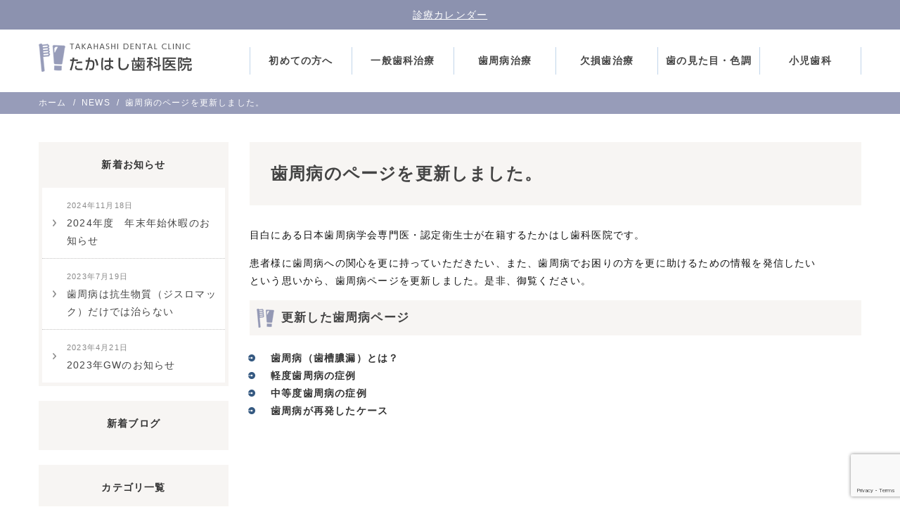

--- FILE ---
content_type: text/html; charset=UTF-8
request_url: https://takahashi-dears.com/news/202009_update/
body_size: 12128
content:
<!DOCTYPE html>
<html lang="ja">
	<head>
		<title>
			歯周病のページを更新しました。 | 目白の歯医者ならたかはし歯科医院目白の歯医者ならたかはし歯科医院		</title>
		<meta charset="utf-8">
		<meta name="viewport" content="width=device-width,initial-scale=1.0,minimum-scale=1.0,maximum-scale=1.0,user-scalable=no">

		<link rel="stylesheet" href="https://takahashi-dears.com/wp-content/themes/minidora/reset.css" />
		<link rel="stylesheet" href="https://takahashi-dears.com/wp-content/themes/minidora/uikit.min.css" />
		<link rel="stylesheet" href="https://takahashi-dears.com/wp-content/themes/minidora/sticky.min.css" />
		<link rel="stylesheet" href="https://takahashi-dears.com/wp-content/themes/minidora/cover.min.css" />
		<link rel="stylesheet" href="https://takahashi-dears.com/wp-content/themes/minidora/slider-pro.css" />
		<link rel="stylesheet" href="https://takahashi-dears.com/wp-content/themes/minidora/slideshow.min.css" />
		<link rel="stylesheet" href="https://takahashi-dears.com/wp-content/themes/minidora/uikit.docs.min.css" />
		<link href="//netdna.bootstrapcdn.com/font-awesome/4.0.3/css/font-awesome.min.css" rel="stylesheet">
		<link rel="stylesheet" href="https://takahashi-dears.com/wp-content/themes/minidora/style.css" />
		<script src="https://takahashi-dears.com/wp-content/themes/minidora/js/jquery-2.1.3.min.js"></script>
		<script src="https://takahashi-dears.com/wp-content/themes/minidora/js/uikit.min.js"></script>
		<script src="https://takahashi-dears.com/wp-content/themes/minidora/js/sticky.min.js"></script>
		<script src="https://takahashi-dears.com/wp-content/themes/minidora/js/cover.min.js"></script>
		<script src="https://takahashi-dears.com/wp-content/themes/minidora/js/accordion.min.js"></script>
		<script src="https://takahashi-dears.com/wp-content/themes/minidora/js/jquery.sliderPro.js"></script>
		<script src="https://takahashi-dears.com/wp-content/themes/minidora/js/slideshow.min.js"></script>
		<script src="https://takahashi-dears.com/wp-content/themes/minidora/js/slideshow-fx.min.js"></script>
		<script src="https://takahashi-dears.com/wp-content/themes/minidora/js/js.js"></script>
		<LINK REL="SHORTCUT ICON" HREF="https://takahashi-dears.com/wp-content/themes/minidora/img/favicon.ico" />
		
		<!-- All in One SEO 4.9.3 - aioseo.com -->
	<meta name="robots" content="max-image-preview:large" />
	<meta name="author" content="takahashi"/>
	<link rel="canonical" href="https://takahashi-dears.com/news/202009_update/" />
	<meta name="generator" content="All in One SEO (AIOSEO) 4.9.3" />
		<meta property="og:locale" content="ja_JP" />
		<meta property="og:site_name" content="目白の歯医者ならたかはし歯科医院 | 歯周病専門医" />
		<meta property="og:type" content="article" />
		<meta property="og:title" content="歯周病のページを更新しました。 | 目白の歯医者ならたかはし歯科医院" />
		<meta property="og:url" content="https://takahashi-dears.com/news/202009_update/" />
		<meta property="article:published_time" content="2020-09-29T12:12:37+00:00" />
		<meta property="article:modified_time" content="2021-01-22T07:19:56+00:00" />
		<meta name="twitter:card" content="summary" />
		<meta name="twitter:title" content="歯周病のページを更新しました。 | 目白の歯医者ならたかはし歯科医院" />
		<script type="application/ld+json" class="aioseo-schema">
			{"@context":"https:\/\/schema.org","@graph":[{"@type":"Article","@id":"https:\/\/takahashi-dears.com\/news\/202009_update\/#article","name":"\u6b6f\u5468\u75c5\u306e\u30da\u30fc\u30b8\u3092\u66f4\u65b0\u3057\u307e\u3057\u305f\u3002 | \u76ee\u767d\u306e\u6b6f\u533b\u8005\u306a\u3089\u305f\u304b\u306f\u3057\u6b6f\u79d1\u533b\u9662","headline":"\u6b6f\u5468\u75c5\u306e\u30da\u30fc\u30b8\u3092\u66f4\u65b0\u3057\u307e\u3057\u305f\u3002","author":{"@id":"https:\/\/takahashi-dears.com\/author\/takahashi\/#author"},"publisher":{"@id":"https:\/\/takahashi-dears.com\/#organization"},"datePublished":"2020-09-29T21:12:37+09:00","dateModified":"2021-01-22T16:19:56+09:00","inLanguage":"ja","mainEntityOfPage":{"@id":"https:\/\/takahashi-dears.com\/news\/202009_update\/#webpage"},"isPartOf":{"@id":"https:\/\/takahashi-dears.com\/news\/202009_update\/#webpage"},"articleSection":"NEWS"},{"@type":"BreadcrumbList","@id":"https:\/\/takahashi-dears.com\/news\/202009_update\/#breadcrumblist","itemListElement":[{"@type":"ListItem","@id":"https:\/\/takahashi-dears.com#listItem","position":1,"name":"Home","item":"https:\/\/takahashi-dears.com","nextItem":{"@type":"ListItem","@id":"https:\/\/takahashi-dears.com\/news\/#listItem","name":"NEWS"}},{"@type":"ListItem","@id":"https:\/\/takahashi-dears.com\/news\/#listItem","position":2,"name":"NEWS","item":"https:\/\/takahashi-dears.com\/news\/","nextItem":{"@type":"ListItem","@id":"https:\/\/takahashi-dears.com\/news\/202009_update\/#listItem","name":"\u6b6f\u5468\u75c5\u306e\u30da\u30fc\u30b8\u3092\u66f4\u65b0\u3057\u307e\u3057\u305f\u3002"},"previousItem":{"@type":"ListItem","@id":"https:\/\/takahashi-dears.com#listItem","name":"Home"}},{"@type":"ListItem","@id":"https:\/\/takahashi-dears.com\/news\/202009_update\/#listItem","position":3,"name":"\u6b6f\u5468\u75c5\u306e\u30da\u30fc\u30b8\u3092\u66f4\u65b0\u3057\u307e\u3057\u305f\u3002","previousItem":{"@type":"ListItem","@id":"https:\/\/takahashi-dears.com\/news\/#listItem","name":"NEWS"}}]},{"@type":"Organization","@id":"https:\/\/takahashi-dears.com\/#organization","name":"\u76ee\u767d\u306e\u6b6f\u533b\u8005\u306a\u3089\u305f\u304b\u306f\u3057\u6b6f\u79d1\u533b\u9662","description":"\u6b6f\u5468\u75c5\u5c02\u9580\u533b","url":"https:\/\/takahashi-dears.com\/"},{"@type":"Person","@id":"https:\/\/takahashi-dears.com\/author\/takahashi\/#author","url":"https:\/\/takahashi-dears.com\/author\/takahashi\/","name":"takahashi","image":{"@type":"ImageObject","@id":"https:\/\/takahashi-dears.com\/news\/202009_update\/#authorImage","url":"https:\/\/secure.gravatar.com\/avatar\/e3d4280d59a48498b04c1752524a8799b5e31f107c7326fdd56597907d274e2b?s=96&d=mm&r=g","width":96,"height":96,"caption":"takahashi"}},{"@type":"WebPage","@id":"https:\/\/takahashi-dears.com\/news\/202009_update\/#webpage","url":"https:\/\/takahashi-dears.com\/news\/202009_update\/","name":"\u6b6f\u5468\u75c5\u306e\u30da\u30fc\u30b8\u3092\u66f4\u65b0\u3057\u307e\u3057\u305f\u3002 | \u76ee\u767d\u306e\u6b6f\u533b\u8005\u306a\u3089\u305f\u304b\u306f\u3057\u6b6f\u79d1\u533b\u9662","inLanguage":"ja","isPartOf":{"@id":"https:\/\/takahashi-dears.com\/#website"},"breadcrumb":{"@id":"https:\/\/takahashi-dears.com\/news\/202009_update\/#breadcrumblist"},"author":{"@id":"https:\/\/takahashi-dears.com\/author\/takahashi\/#author"},"creator":{"@id":"https:\/\/takahashi-dears.com\/author\/takahashi\/#author"},"datePublished":"2020-09-29T21:12:37+09:00","dateModified":"2021-01-22T16:19:56+09:00"},{"@type":"WebSite","@id":"https:\/\/takahashi-dears.com\/#website","url":"https:\/\/takahashi-dears.com\/","name":"\u76ee\u767d\u306e\u6b6f\u533b\u8005\uff08\u6b6f\u79d1\uff09\u306a\u3089\u305f\u304b\u306f\u3057\u6b6f\u79d1\u533b\u9662","description":"\u6b6f\u5468\u75c5\u5c02\u9580\u533b","inLanguage":"ja","publisher":{"@id":"https:\/\/takahashi-dears.com\/#organization"}}]}
		</script>
		<!-- All in One SEO -->

<link rel='dns-prefetch' href='//code.jquery.com' />
<link rel="alternate" title="oEmbed (JSON)" type="application/json+oembed" href="https://takahashi-dears.com/wp-json/oembed/1.0/embed?url=https%3A%2F%2Ftakahashi-dears.com%2Fnews%2F202009_update%2F" />
<link rel="alternate" title="oEmbed (XML)" type="text/xml+oembed" href="https://takahashi-dears.com/wp-json/oembed/1.0/embed?url=https%3A%2F%2Ftakahashi-dears.com%2Fnews%2F202009_update%2F&#038;format=xml" />
<style id='wp-img-auto-sizes-contain-inline-css' type='text/css'>
img:is([sizes=auto i],[sizes^="auto," i]){contain-intrinsic-size:3000px 1500px}
/*# sourceURL=wp-img-auto-sizes-contain-inline-css */
</style>
<style id='wp-emoji-styles-inline-css' type='text/css'>

	img.wp-smiley, img.emoji {
		display: inline !important;
		border: none !important;
		box-shadow: none !important;
		height: 1em !important;
		width: 1em !important;
		margin: 0 0.07em !important;
		vertical-align: -0.1em !important;
		background: none !important;
		padding: 0 !important;
	}
/*# sourceURL=wp-emoji-styles-inline-css */
</style>
<style id='wp-block-library-inline-css' type='text/css'>
:root{--wp-block-synced-color:#7a00df;--wp-block-synced-color--rgb:122,0,223;--wp-bound-block-color:var(--wp-block-synced-color);--wp-editor-canvas-background:#ddd;--wp-admin-theme-color:#007cba;--wp-admin-theme-color--rgb:0,124,186;--wp-admin-theme-color-darker-10:#006ba1;--wp-admin-theme-color-darker-10--rgb:0,107,160.5;--wp-admin-theme-color-darker-20:#005a87;--wp-admin-theme-color-darker-20--rgb:0,90,135;--wp-admin-border-width-focus:2px}@media (min-resolution:192dpi){:root{--wp-admin-border-width-focus:1.5px}}.wp-element-button{cursor:pointer}:root .has-very-light-gray-background-color{background-color:#eee}:root .has-very-dark-gray-background-color{background-color:#313131}:root .has-very-light-gray-color{color:#eee}:root .has-very-dark-gray-color{color:#313131}:root .has-vivid-green-cyan-to-vivid-cyan-blue-gradient-background{background:linear-gradient(135deg,#00d084,#0693e3)}:root .has-purple-crush-gradient-background{background:linear-gradient(135deg,#34e2e4,#4721fb 50%,#ab1dfe)}:root .has-hazy-dawn-gradient-background{background:linear-gradient(135deg,#faaca8,#dad0ec)}:root .has-subdued-olive-gradient-background{background:linear-gradient(135deg,#fafae1,#67a671)}:root .has-atomic-cream-gradient-background{background:linear-gradient(135deg,#fdd79a,#004a59)}:root .has-nightshade-gradient-background{background:linear-gradient(135deg,#330968,#31cdcf)}:root .has-midnight-gradient-background{background:linear-gradient(135deg,#020381,#2874fc)}:root{--wp--preset--font-size--normal:16px;--wp--preset--font-size--huge:42px}.has-regular-font-size{font-size:1em}.has-larger-font-size{font-size:2.625em}.has-normal-font-size{font-size:var(--wp--preset--font-size--normal)}.has-huge-font-size{font-size:var(--wp--preset--font-size--huge)}.has-text-align-center{text-align:center}.has-text-align-left{text-align:left}.has-text-align-right{text-align:right}.has-fit-text{white-space:nowrap!important}#end-resizable-editor-section{display:none}.aligncenter{clear:both}.items-justified-left{justify-content:flex-start}.items-justified-center{justify-content:center}.items-justified-right{justify-content:flex-end}.items-justified-space-between{justify-content:space-between}.screen-reader-text{border:0;clip-path:inset(50%);height:1px;margin:-1px;overflow:hidden;padding:0;position:absolute;width:1px;word-wrap:normal!important}.screen-reader-text:focus{background-color:#ddd;clip-path:none;color:#444;display:block;font-size:1em;height:auto;left:5px;line-height:normal;padding:15px 23px 14px;text-decoration:none;top:5px;width:auto;z-index:100000}html :where(.has-border-color){border-style:solid}html :where([style*=border-top-color]){border-top-style:solid}html :where([style*=border-right-color]){border-right-style:solid}html :where([style*=border-bottom-color]){border-bottom-style:solid}html :where([style*=border-left-color]){border-left-style:solid}html :where([style*=border-width]){border-style:solid}html :where([style*=border-top-width]){border-top-style:solid}html :where([style*=border-right-width]){border-right-style:solid}html :where([style*=border-bottom-width]){border-bottom-style:solid}html :where([style*=border-left-width]){border-left-style:solid}html :where(img[class*=wp-image-]){height:auto;max-width:100%}:where(figure){margin:0 0 1em}html :where(.is-position-sticky){--wp-admin--admin-bar--position-offset:var(--wp-admin--admin-bar--height,0px)}@media screen and (max-width:600px){html :where(.is-position-sticky){--wp-admin--admin-bar--position-offset:0px}}

/*# sourceURL=wp-block-library-inline-css */
</style><style id='global-styles-inline-css' type='text/css'>
:root{--wp--preset--aspect-ratio--square: 1;--wp--preset--aspect-ratio--4-3: 4/3;--wp--preset--aspect-ratio--3-4: 3/4;--wp--preset--aspect-ratio--3-2: 3/2;--wp--preset--aspect-ratio--2-3: 2/3;--wp--preset--aspect-ratio--16-9: 16/9;--wp--preset--aspect-ratio--9-16: 9/16;--wp--preset--color--black: #000000;--wp--preset--color--cyan-bluish-gray: #abb8c3;--wp--preset--color--white: #ffffff;--wp--preset--color--pale-pink: #f78da7;--wp--preset--color--vivid-red: #cf2e2e;--wp--preset--color--luminous-vivid-orange: #ff6900;--wp--preset--color--luminous-vivid-amber: #fcb900;--wp--preset--color--light-green-cyan: #7bdcb5;--wp--preset--color--vivid-green-cyan: #00d084;--wp--preset--color--pale-cyan-blue: #8ed1fc;--wp--preset--color--vivid-cyan-blue: #0693e3;--wp--preset--color--vivid-purple: #9b51e0;--wp--preset--gradient--vivid-cyan-blue-to-vivid-purple: linear-gradient(135deg,rgb(6,147,227) 0%,rgb(155,81,224) 100%);--wp--preset--gradient--light-green-cyan-to-vivid-green-cyan: linear-gradient(135deg,rgb(122,220,180) 0%,rgb(0,208,130) 100%);--wp--preset--gradient--luminous-vivid-amber-to-luminous-vivid-orange: linear-gradient(135deg,rgb(252,185,0) 0%,rgb(255,105,0) 100%);--wp--preset--gradient--luminous-vivid-orange-to-vivid-red: linear-gradient(135deg,rgb(255,105,0) 0%,rgb(207,46,46) 100%);--wp--preset--gradient--very-light-gray-to-cyan-bluish-gray: linear-gradient(135deg,rgb(238,238,238) 0%,rgb(169,184,195) 100%);--wp--preset--gradient--cool-to-warm-spectrum: linear-gradient(135deg,rgb(74,234,220) 0%,rgb(151,120,209) 20%,rgb(207,42,186) 40%,rgb(238,44,130) 60%,rgb(251,105,98) 80%,rgb(254,248,76) 100%);--wp--preset--gradient--blush-light-purple: linear-gradient(135deg,rgb(255,206,236) 0%,rgb(152,150,240) 100%);--wp--preset--gradient--blush-bordeaux: linear-gradient(135deg,rgb(254,205,165) 0%,rgb(254,45,45) 50%,rgb(107,0,62) 100%);--wp--preset--gradient--luminous-dusk: linear-gradient(135deg,rgb(255,203,112) 0%,rgb(199,81,192) 50%,rgb(65,88,208) 100%);--wp--preset--gradient--pale-ocean: linear-gradient(135deg,rgb(255,245,203) 0%,rgb(182,227,212) 50%,rgb(51,167,181) 100%);--wp--preset--gradient--electric-grass: linear-gradient(135deg,rgb(202,248,128) 0%,rgb(113,206,126) 100%);--wp--preset--gradient--midnight: linear-gradient(135deg,rgb(2,3,129) 0%,rgb(40,116,252) 100%);--wp--preset--font-size--small: 13px;--wp--preset--font-size--medium: 20px;--wp--preset--font-size--large: 36px;--wp--preset--font-size--x-large: 42px;--wp--preset--spacing--20: 0.44rem;--wp--preset--spacing--30: 0.67rem;--wp--preset--spacing--40: 1rem;--wp--preset--spacing--50: 1.5rem;--wp--preset--spacing--60: 2.25rem;--wp--preset--spacing--70: 3.38rem;--wp--preset--spacing--80: 5.06rem;--wp--preset--shadow--natural: 6px 6px 9px rgba(0, 0, 0, 0.2);--wp--preset--shadow--deep: 12px 12px 50px rgba(0, 0, 0, 0.4);--wp--preset--shadow--sharp: 6px 6px 0px rgba(0, 0, 0, 0.2);--wp--preset--shadow--outlined: 6px 6px 0px -3px rgb(255, 255, 255), 6px 6px rgb(0, 0, 0);--wp--preset--shadow--crisp: 6px 6px 0px rgb(0, 0, 0);}:where(.is-layout-flex){gap: 0.5em;}:where(.is-layout-grid){gap: 0.5em;}body .is-layout-flex{display: flex;}.is-layout-flex{flex-wrap: wrap;align-items: center;}.is-layout-flex > :is(*, div){margin: 0;}body .is-layout-grid{display: grid;}.is-layout-grid > :is(*, div){margin: 0;}:where(.wp-block-columns.is-layout-flex){gap: 2em;}:where(.wp-block-columns.is-layout-grid){gap: 2em;}:where(.wp-block-post-template.is-layout-flex){gap: 1.25em;}:where(.wp-block-post-template.is-layout-grid){gap: 1.25em;}.has-black-color{color: var(--wp--preset--color--black) !important;}.has-cyan-bluish-gray-color{color: var(--wp--preset--color--cyan-bluish-gray) !important;}.has-white-color{color: var(--wp--preset--color--white) !important;}.has-pale-pink-color{color: var(--wp--preset--color--pale-pink) !important;}.has-vivid-red-color{color: var(--wp--preset--color--vivid-red) !important;}.has-luminous-vivid-orange-color{color: var(--wp--preset--color--luminous-vivid-orange) !important;}.has-luminous-vivid-amber-color{color: var(--wp--preset--color--luminous-vivid-amber) !important;}.has-light-green-cyan-color{color: var(--wp--preset--color--light-green-cyan) !important;}.has-vivid-green-cyan-color{color: var(--wp--preset--color--vivid-green-cyan) !important;}.has-pale-cyan-blue-color{color: var(--wp--preset--color--pale-cyan-blue) !important;}.has-vivid-cyan-blue-color{color: var(--wp--preset--color--vivid-cyan-blue) !important;}.has-vivid-purple-color{color: var(--wp--preset--color--vivid-purple) !important;}.has-black-background-color{background-color: var(--wp--preset--color--black) !important;}.has-cyan-bluish-gray-background-color{background-color: var(--wp--preset--color--cyan-bluish-gray) !important;}.has-white-background-color{background-color: var(--wp--preset--color--white) !important;}.has-pale-pink-background-color{background-color: var(--wp--preset--color--pale-pink) !important;}.has-vivid-red-background-color{background-color: var(--wp--preset--color--vivid-red) !important;}.has-luminous-vivid-orange-background-color{background-color: var(--wp--preset--color--luminous-vivid-orange) !important;}.has-luminous-vivid-amber-background-color{background-color: var(--wp--preset--color--luminous-vivid-amber) !important;}.has-light-green-cyan-background-color{background-color: var(--wp--preset--color--light-green-cyan) !important;}.has-vivid-green-cyan-background-color{background-color: var(--wp--preset--color--vivid-green-cyan) !important;}.has-pale-cyan-blue-background-color{background-color: var(--wp--preset--color--pale-cyan-blue) !important;}.has-vivid-cyan-blue-background-color{background-color: var(--wp--preset--color--vivid-cyan-blue) !important;}.has-vivid-purple-background-color{background-color: var(--wp--preset--color--vivid-purple) !important;}.has-black-border-color{border-color: var(--wp--preset--color--black) !important;}.has-cyan-bluish-gray-border-color{border-color: var(--wp--preset--color--cyan-bluish-gray) !important;}.has-white-border-color{border-color: var(--wp--preset--color--white) !important;}.has-pale-pink-border-color{border-color: var(--wp--preset--color--pale-pink) !important;}.has-vivid-red-border-color{border-color: var(--wp--preset--color--vivid-red) !important;}.has-luminous-vivid-orange-border-color{border-color: var(--wp--preset--color--luminous-vivid-orange) !important;}.has-luminous-vivid-amber-border-color{border-color: var(--wp--preset--color--luminous-vivid-amber) !important;}.has-light-green-cyan-border-color{border-color: var(--wp--preset--color--light-green-cyan) !important;}.has-vivid-green-cyan-border-color{border-color: var(--wp--preset--color--vivid-green-cyan) !important;}.has-pale-cyan-blue-border-color{border-color: var(--wp--preset--color--pale-cyan-blue) !important;}.has-vivid-cyan-blue-border-color{border-color: var(--wp--preset--color--vivid-cyan-blue) !important;}.has-vivid-purple-border-color{border-color: var(--wp--preset--color--vivid-purple) !important;}.has-vivid-cyan-blue-to-vivid-purple-gradient-background{background: var(--wp--preset--gradient--vivid-cyan-blue-to-vivid-purple) !important;}.has-light-green-cyan-to-vivid-green-cyan-gradient-background{background: var(--wp--preset--gradient--light-green-cyan-to-vivid-green-cyan) !important;}.has-luminous-vivid-amber-to-luminous-vivid-orange-gradient-background{background: var(--wp--preset--gradient--luminous-vivid-amber-to-luminous-vivid-orange) !important;}.has-luminous-vivid-orange-to-vivid-red-gradient-background{background: var(--wp--preset--gradient--luminous-vivid-orange-to-vivid-red) !important;}.has-very-light-gray-to-cyan-bluish-gray-gradient-background{background: var(--wp--preset--gradient--very-light-gray-to-cyan-bluish-gray) !important;}.has-cool-to-warm-spectrum-gradient-background{background: var(--wp--preset--gradient--cool-to-warm-spectrum) !important;}.has-blush-light-purple-gradient-background{background: var(--wp--preset--gradient--blush-light-purple) !important;}.has-blush-bordeaux-gradient-background{background: var(--wp--preset--gradient--blush-bordeaux) !important;}.has-luminous-dusk-gradient-background{background: var(--wp--preset--gradient--luminous-dusk) !important;}.has-pale-ocean-gradient-background{background: var(--wp--preset--gradient--pale-ocean) !important;}.has-electric-grass-gradient-background{background: var(--wp--preset--gradient--electric-grass) !important;}.has-midnight-gradient-background{background: var(--wp--preset--gradient--midnight) !important;}.has-small-font-size{font-size: var(--wp--preset--font-size--small) !important;}.has-medium-font-size{font-size: var(--wp--preset--font-size--medium) !important;}.has-large-font-size{font-size: var(--wp--preset--font-size--large) !important;}.has-x-large-font-size{font-size: var(--wp--preset--font-size--x-large) !important;}
/*# sourceURL=global-styles-inline-css */
</style>

<style id='classic-theme-styles-inline-css' type='text/css'>
/*! This file is auto-generated */
.wp-block-button__link{color:#fff;background-color:#32373c;border-radius:9999px;box-shadow:none;text-decoration:none;padding:calc(.667em + 2px) calc(1.333em + 2px);font-size:1.125em}.wp-block-file__button{background:#32373c;color:#fff;text-decoration:none}
/*# sourceURL=/wp-includes/css/classic-themes.min.css */
</style>
<link rel='stylesheet' id='contact-form-7-css' href='https://takahashi-dears.com/wp-content/plugins/contact-form-7/includes/css/styles.css?ver=6.1.4' type='text/css' media='all' />
<script type="text/javascript" src="//code.jquery.com/jquery-1.10.0.min.js?ver=1.10.0" id="jquery-js"></script>
<link rel="https://api.w.org/" href="https://takahashi-dears.com/wp-json/" /><link rel="alternate" title="JSON" type="application/json" href="https://takahashi-dears.com/wp-json/wp/v2/posts/947" />		<script>
			(function(i,s,o,g,r,a,m){i['GoogleAnalyticsObject']=r;i[r]=i[r]||function(){
				(i[r].q=i[r].q||[]).push(arguments)},i[r].l=1*new Date();a=s.createElement(o),
				m=s.getElementsByTagName(o)[0];a.async=1;a.src=g;m.parentNode.insertBefore(a,m)
									})(window,document,'script','https://www.google-analytics.com/analytics.js','ga');

			ga('create', 'UA-103153038-3', 'auto');
			ga('send', 'pageview');

		</script>
	</head>
	<body>

		<!-- Menu for sp -->	
		<div id="js-spMenu" class="uk-offcanvas">
			<div class="uk-offcanvas-bar  uk-offcanvas-bar-flip">
				<ul class="uk-nav uk-nav-offcanvas" data-uk-nav>
					<li><a href="/">ホーム</a></li>
					<li>
						<a href="/for-first/"><i class="uk-icon-chevron-right"></i> 初めての患者様へ</a>
					</li>
					<li>
						<a href="/conservative-dentistry/"><i class="uk-icon-chevron-right"></i> 歯を残す・守る</a>
					</li>
					<li>
						<a href="/perio/"><i class="uk-icon-chevron-right"></i> 歯周病治療</a>
					</li>
					<li>
						<a href="/implant-denture/"><i class="uk-icon-chevron-right"></i> 欠損歯治療</a>
					</li>
					<li>
						<a href="/cosmetic/"><i class="uk-icon-chevron-right"></i> 歯の見た目・色調</a>
					</li>
					<li>
						<a href="/child-dentistry/"><i class="uk-icon-chevron-right"></i> 小児歯科</a>
					</li>
					<li>
						<a href="/price-list/"><i class="uk-icon-chevron-right"></i> 料金表一覧</a>
					</li>
					<li>
						<a href="/access/"><i class="uk-icon-chevron-right"></i> アクセス</a>
					</li>
					<li>
						<a href="/contact/"><i class="uk-icon-chevron-right"></i> お問合わせ</a>
					</li>
					<li>
						<a href="/monitor/"><i class="uk-icon-chevron-right"></i> モニター募集</a>
					</li>
					<li>
						<a href="/news/"><i class="uk-icon-chevron-right"></i> お知らせ</a>
					</li>
						<li>
						<a href="/calendar/"><i class="uk-icon-chevron-right"></i> 診療カレンダー</a>
					</li> 
				</ul>
			</div>
		</div>
		<!-- /Menu for sp -->
		<!-- Tel for sp -->
		<div id="js-spTel" class="uk-modal">
			<div class="uk-modal-dialog">
				<a class="uk-modal-close uk-close"></a>
				<div class="uk-modal-header">お問い合わせ・ご予約</div>
				<h2>診療予約・お問い合わせ</h2>
				<p class="more uk-text-center mb20"><a href="tel:0359882338" onclick="ga('send','event','click2','tel-tap2','main2');">03-5988-2338</a></p>
				<h2>24時間メールお問合せ</h2>
				<p class="more uk-text-center"><a href="/contact">メールお問合せ</a></p>
			</div>
		</div>
		<!-- /Tel for sp -->

					
			<header>
				<div class="header_sec">
					<a href="/calendar/" class="corona">診療カレンダー</a>
					<div class="uk-container uk-container-center">
						<div class="head-top uk-hidden-small">
																				</div>
					</div>
					<div class="page_nav" data-uk-sticky>
						<div class="uk-container uk-container-center">
							<div class="uk-grid uk-hidden-small mt20">
								<div class="uk-width-1-4">
									<a href="/"><img src="https://takahashi-dears.com/wp-content/themes/minidora/img/logo.png" alt="目白の歯医者｜たかはし歯科医院"></a>
								</div>
								<div class="uk-width-3-4">
									<div class="nav_area uk-navbar uk-hidden-small">
	<nav id="nav">
		<ul id="header_navPc" class="nav_items uk-navbar-nav">
			<li><a href="/for-first/">初めての方へ</a>
				<ul id="menu-gn01" class="menu"><li id="menu-item-284" class="menu-item menu-item-type-post_type menu-item-object-page menu-item-284"><a href="https://takahashi-dears.com/staff/">院長・スタッフ紹介</a></li>
<li id="menu-item-282" class="menu-item menu-item-type-post_type menu-item-object-page menu-item-282"><a href="https://takahashi-dears.com/concept/">診療コンセプト</a></li>
<li id="menu-item-564" class="menu-item menu-item-type-post_type menu-item-object-page menu-item-564"><a href="https://takahashi-dears.com/feature/">当院の6つの特徴</a></li>
<li id="menu-item-995" class="menu-item menu-item-type-post_type menu-item-object-page menu-item-995"><a href="https://takahashi-dears.com/flow/">初診の流れ</a></li>
<li id="menu-item-283" class="menu-item menu-item-type-post_type menu-item-object-page menu-item-283"><a href="https://takahashi-dears.com/clinic-tour/">院内ツアー</a></li>
<li id="menu-item-1034" class="menu-item menu-item-type-post_type menu-item-object-page menu-item-1034"><a href="https://takahashi-dears.com/access/">診療時間・アクセス</a></li>
</ul>			</li>
			<li><a href="/conservative-dentistry/">一般歯科治療</a>
				<ul id="menu-gn02" class="menu"><li id="menu-item-285" class="menu-item menu-item-type-post_type menu-item-object-page menu-item-285"><a href="https://takahashi-dears.com/caries-treatment/">虫歯治療</a></li>
<li id="menu-item-292" class="menu-item menu-item-type-post_type menu-item-object-page menu-item-292"><a href="https://takahashi-dears.com/root-canal-treatment/">根管治療</a></li>
<li id="menu-item-287" class="menu-item menu-item-type-post_type menu-item-object-page menu-item-287"><a href="https://takahashi-dears.com/direct-crown/">ダイレクトクラウン</a></li>
<li id="menu-item-1038" class="menu-item menu-item-type-post_type menu-item-object-page menu-item-1038"><a href="https://takahashi-dears.com/yoboushika/">予防歯科</a></li>
<li id="menu-item-1037" class="menu-item menu-item-type-post_type menu-item-object-page menu-item-1037"><a href="https://takahashi-dears.com/pmtc/">PMTC（プロフェッショナルクリーニング）</a></li>
<li id="menu-item-474" class="menu-item menu-item-type-post_type menu-item-object-page menu-item-474"><a href="https://takahashi-dears.com/price-list/">料金表一覧</a></li>
</ul>			</li>
			<li><a href="/perio/">歯周病治療</a>
				<ul id="menu-gn03" class="menu"><li id="menu-item-1122" class="menu-item menu-item-type-post_type menu-item-object-page menu-item-1122"><a href="https://takahashi-dears.com/inspection/">歯周病の検査</a></li>
<li id="menu-item-295" class="menu-item menu-item-type-post_type menu-item-object-page menu-item-295"><a href="https://takahashi-dears.com/chiryou/">歯周治療（歯周基本治療）</a></li>
<li id="menu-item-1123" class="menu-item menu-item-type-post_type menu-item-object-page menu-item-1123"><a href="https://takahashi-dears.com/periodontal-surgery/">歯周外科治療</a></li>
<li id="menu-item-631" class="menu-item menu-item-type-post_type menu-item-object-page menu-item-631"><a href="https://takahashi-dears.com/photo-dynamic-therapy/">ペリオウェーブ（フォトダイナミックセラピー）</a></li>
<li id="menu-item-294" class="menu-item menu-item-type-post_type menu-item-object-page menu-item-294"><a href="https://takahashi-dears.com/periodontal-intensive-care/">歯周病の短期集中治療</a></li>
<li id="menu-item-1020" class="menu-item menu-item-type-post_type menu-item-object-page menu-item-1020"><a href="https://takahashi-dears.com/keido-perio-case/">軽度歯周病の症例</a></li>
<li id="menu-item-1019" class="menu-item menu-item-type-post_type menu-item-object-page menu-item-1019"><a href="https://takahashi-dears.com/cyuutoudo-perio-case/">中等度歯周病の症例</a></li>
<li id="menu-item-1018" class="menu-item menu-item-type-post_type menu-item-object-page menu-item-1018"><a href="https://takahashi-dears.com/perio-case-recurrence/">歯周病の再発を治療した例</a></li>
</ul>			</li>
			<li><a href="/implant-denture/">欠損歯治療</a></span>
				<ul id="menu-gn04" class="menu"><li id="menu-item-1039" class="menu-item menu-item-type-post_type menu-item-object-page menu-item-1039"><a href="https://takahashi-dears.com/implant-dentistry/">インプラント治療</a></li>
<li id="menu-item-1040" class="menu-item menu-item-type-post_type menu-item-object-page menu-item-1040"><a href="https://takahashi-dears.com/denture/">義歯・入れ歯治療</a></li>
<li id="menu-item-1518" class="menu-item menu-item-type-post_type menu-item-object-page menu-item-1518"><a href="https://takahashi-dears.com/kinoubidenture/">機能美デンチャー（部分入れ歯）</a></li>
<li id="menu-item-1536" class="menu-item menu-item-type-post_type menu-item-object-page menu-item-1536"><a href="https://takahashi-dears.com/implantdenture/">インプラントオーバーデンチャー（インプラント義歯）</a></li>
</ul>			</li>
	<li><a href="/cosmetic/">歯の見た目・色調</a>
				<ul id="menu-gn06" class="menu"><li id="menu-item-1043" class="menu-item menu-item-type-post_type menu-item-object-page menu-item-1043"><a href="https://takahashi-dears.com/whitening/">ホワイトニング</a></li>
<li id="menu-item-1044" class="menu-item menu-item-type-post_type menu-item-object-page menu-item-1044"><a href="https://takahashi-dears.com/cosmetic-dentistry/">審美歯科治療</a></li>
</ul>			</li>
			<li><a href="/child-dentistry/">小児歯科</a>
			<ul id="menu-gn05" class="menu"><li id="menu-item-1042" class="menu-item menu-item-type-post_type menu-item-object-page menu-item-1042"><a href="https://takahashi-dears.com/for-mother/">お子様の歯医者でお悩みの親御さんへ</a></li>
<li id="menu-item-1041" class="menu-item menu-item-type-post_type menu-item-object-page menu-item-1041"><a href="https://takahashi-dears.com/about-child-dentistry/">小児歯科について</a></li>
</ul>			</li>
		</ul>
	</nav>
</div>
								</div>
							</div>
						</div>
					</div>
					<div class="header_info uk-visible-small" data-uk-sticky>
						<div class="uk-container uk-container-center">
							<div class="uk-grid">
								<div class="uk-width-3-5 mt10">
									<div class="center">
										<a href="/"><img src="https://takahashi-dears.com/wp-content/themes/minidora/img/logo.png" alt="目白の歯医者｜たかはし歯科医院" class="logo"></a>
									</div>
								</div>
								<div class="uk-width-1-5">
									<button class="uk-button header_spBtn" data-uk-modal="{target:'#js-spTel'}"><i class="uk-icon-phone"></i></button>
								</div>
								<div class="uk-width-1-5">
									<button class="uk-button header_spBtn" data-uk-offcanvas="{target:'#js-spMenu'}"><i class="uk-icon-bars"></i></button>
								</div>
							</div>
						</div>
					</div>
				</div>
			</header>


			<!-- keyv -->
					<main role="main">

<div class="mb40 bl">
  <ul class="uk-breadcrumb uk-container uk-container-center contents">
    <li itemscope itemtype="http://data-vocabulary.org/Breadcrumb"><a itemprop="url" href="/"><span itemprop="title">ホーム</span></a></li>
    <li itemscope itemtype="http://data-vocabulary.org/Breadcrumb"><a itemprop="url" href="/news/"><span itemprop="title">NEWS</span></a></li>   
    <li><span>歯周病のページを更新しました。</span></li>
  </ul>
</div>

<div class="uk-container uk-container-center">
  <div class="uk-grid mb40">
    <div class="uk-width-medium-3-4 uk-push-1-4 mb80">
    <article>
    <section>
      <div class="mb40">
        <h1 class="title">歯周病のページを更新しました。</h1>

                <p>
	目白にある日本歯周病学会専門医・認定衛生士が在籍するたかはし歯科医院です。
</p>
<p>患者様に歯周病への関心を更に持っていただきたい、また、歯周病でお困りの方を更に助けるための情報を発信したい<br />
という思いから、歯周病ページを更新しました。是非、御覧ください。</p>
<h2 class="title1">更新した歯周病ページ</h2>
<ul class="list">
<li><a href="/perio/">歯周病（歯槽膿漏）とは？</a></li>
<li><a href="/perio//keido-perio-case/">軽度歯周病の症例</a></li>
<li><a href="/perio/cyuutoudo-perio-case/">中等度歯周病の症例</a></li>
<li><a href="/perio//perio-case-recurrence/">歯周病が再発したケース</a></li>
</ul>

              </div>
    </section>
    </article>
    </div>

    <div class="uk-width-medium-1-4 uk-pull-3-4">
      <!-- 投稿 (シングルページかアーカイブページ)の場合の内容をここに -->
<div class="side_nav mb20">
  <ul class="uk-nav">
    <li class="uk-parent uk-nav-heade side_nav_ttl">新着お知らせ</li>
    <li class="side_nav_item">
      <ul class="uk-nav-sub">
			<li>
        <a href="https://takahashi-dears.com/news/20241118/">
	<span class="date">
	2024年11月18日		</span><br>
	2024年度　年末年始休暇のお知らせ        </a>
	</li>
		<li>
        <a href="https://takahashi-dears.com/news/20230719/">
	<span class="date">
	2023年7月19日		</span><br>
	歯周病は抗生物質（ジスロマック）だけでは治らない        </a>
	</li>
		<li>
        <a href="https://takahashi-dears.com/news/20230421/">
	<span class="date">
	2023年4月21日		</span><br>
	2023年GWのお知らせ        </a>
	</li>
		      </ul>
    </li>
  </ul>
</div>

<div class="side_nav mb20">
  <ul class="uk-nav">
    <li class="uk-parent uk-nav-heade side_nav_ttl">新着ブログ</li>
    <li class="side_nav_item">
      <ul class="uk-nav-sub">
			      </ul>
    </li>
  </ul>
</div>

<div class="side_nav mb20">
  <ul class="uk-nav">
    <li class="uk-parent uk-nav-heade side_nav_ttl">カテゴリ一覧</li>
    <li class="side_nav_item">
      <ul class="uk-nav-sub">
        	<li class="cat-item cat-item-2"><a href="https://takahashi-dears.com/news/">NEWS</a>
</li>
      </ul>
    </li>
  </ul>
</div>
<!--
<div class="side_nav mb20">
  <ul class="uk-nav">
    <li class="uk-parent uk-nav-heade side_nav_ttl">月別一覧</li>
    <li class="side_nav_item">
      <ul class="uk-nav-sub">
        	<li><a href='https://takahashi-dears.com/2024/11/'>2024年11月</a></li>
	<li><a href='https://takahashi-dears.com/2023/07/'>2023年7月</a></li>
	<li><a href='https://takahashi-dears.com/2023/04/'>2023年4月</a></li>
	<li><a href='https://takahashi-dears.com/2022/04/'>2022年4月</a></li>
	<li><a href='https://takahashi-dears.com/2021/12/'>2021年12月</a></li>
	<li><a href='https://takahashi-dears.com/2020/09/'>2020年9月</a></li>
	<li><a href='https://takahashi-dears.com/2020/04/'>2020年4月</a></li>
	<li><a href='https://takahashi-dears.com/2019/12/'>2019年12月</a></li>
	<li><a href='https://takahashi-dears.com/2019/07/'>2019年7月</a></li>
	<li><a href='https://takahashi-dears.com/2018/08/'>2018年8月</a></li>
	<li><a href='https://takahashi-dears.com/2017/09/'>2017年9月</a></li>
      </ul>
    </li>
  </ul>
</div>
-->

<!-- bannner Area -->
<div class="side-bnr uk-hidden-small" data-uk-sticky="{top:120}">
  <div class="side-contact mb20">
    <img src="https://takahashi-dears.com/wp-content/themes/minidora/img/side-cta.png" alt="お問合せ" class="img_responsive">
    <div class="sn-btn1">
      <p class="more2"><a href="/contact">お問合せフォーム</a></p>
    </div>
  </div>
</div>	
<!-- /bannner Area -->


</aside>
    </div>
  </div>
</div>

</main>
<footer>
	<div class="footer-sitemap clearfix">
		<div class="uk-container uk-container-center">
			<div class="uk-grid">
				<div class="uk-width-medium-1-6">
					<p class="footer_ttl">当院について</p>
					<p><a href="/for-first/">初めての方へ</a></p>
					<p><a href="/staff/"> スタッフ紹介</a></p>
					<p><a href="/concept/">診療コンセプト</a></p>
					<p><a href="/feature/">当院の6つの特徴</a></p>
					<p><a href="/flow/">初診の流れ</a></p>
					<p><a href="/clinic-tour/">院内ツアー</a></p>
					<p><a href="/access/">アクセス</a></p>
					<p><a href="/treatment-list/">診療一覧</a></p>
					<p><a href="/contact/">お問い合わせ</a></p>
					<p><a href="/monitor/">モニター募集</a></p>
					<p><a href="/news/">お知らせ</a></p>
				</div>
				<div class="uk-width-medium-1-6">
					<p class="footer_ttl">一般歯科治療一覧</p>
					<p><a href="/dental-treatment-menu/">一般歯科治療</a></p>
					<p><a href="/caries-treatment/">虫歯治療</a></p>
					<p><a href="/root-canal-treatment/">根管治療</a></p>
					<p><a href="/yoboushika/">予防歯科</a></p>
					<p><a href="/pmtc/">PMTC</a></p>
				</div>
				<div class="uk-width-medium-1-6">
					<p class="footer_ttl">歯周病について</p>
					 <p><a href="/perio/">歯周病とは？</a></p>
					<p><a href="/inspection/">歯周病の検査</a></p>
					<p><a href="/chiryou/">歯周治療</a></p>
					<p><a href="/periodontal-surgery/">歯周外科治療</a></p>
					<p><a href="/keido-perio-case/">軽度歯周病の症例</a></p>
					<p><a href="/cyuutoudo-perio-case/">中等度歯周病の症例</a></p>
					<p><a href="/perio-case-recurrence/">歯周病の再発治療例</a></p>
					<p><a href="/photo-dynamic-therapy/">光殺菌療法</a></p>
					<p><a href="/periodontal-intensive-care/">歯周病の集中治療</a></p>
				</div>
				<div class="uk-width-medium-1-6">
					<p class="footer_ttl">歯の見た目・色調</p>
					<p><a href="/cosmetic-dentistry/">審美歯科</a></p>
					<p><a href="/whitening/">ホワイトニング</a></p>
					<p><a href="/direct-crown/">ダイレクトクラウン</a></p>
				</div>
				<div class="uk-width-medium-1-6">
					<p class="footer_ttl">欠損歯治療</p>
					<p><a href="/denture/">義歯・入れ歯治療</a></p>
					<p><a href="/implant-dentistry/">インプラント治療</a></p>
				</div>
				<div class="uk-width-medium-1-6">
					<p class="footer_ttl">小児歯科</p>
					<p><a href="/about-child-dentistry/">小児歯科について</a></p>
					<p><a href="/for-mother/">親御さんのためのページ</a></p>
				</div>
			</div>
		</div>
	</div>



	<div class="footer_sign">
		<div class="uk-container uk-container-center">
			<div class="uk-grid">
				<div class="uk-width-medium-1-2 pb0">
					<p>2026 Takahashi Dental Clinic. all rights reserved.</p>
				</div>
				<div class="uk-width-medium-1-2 pb0 uk-text-right">
					<p>〒171-0031 東京都豊島区目白3-5-10 新緑川瀬ビル4F　TEL:03-5988-2338</p>
				</div>
			</div>
		</div>
	</div>
</footer>
<!--page-top-->
<div class="uk-hidden-small">
	<p id="page-top"><a href="#wrapper">PAGE TOP</a></p>
</div>
<!--page-top-->

<script type="speculationrules">
{"prefetch":[{"source":"document","where":{"and":[{"href_matches":"/*"},{"not":{"href_matches":["/wp-*.php","/wp-admin/*","/wp-content/uploads/*","/wp-content/*","/wp-content/plugins/*","/wp-content/themes/minidora/*","/*\\?(.+)"]}},{"not":{"selector_matches":"a[rel~=\"nofollow\"]"}},{"not":{"selector_matches":".no-prefetch, .no-prefetch a"}}]},"eagerness":"conservative"}]}
</script>
<script type="text/javascript">
	document.addEventListener( 'wpcf7mailsent', function( event ) {
		location = '/thanks/';
	}, false );
</script>
<script type="text/javascript" src="https://takahashi-dears.com/wp-includes/js/dist/hooks.min.js?ver=dd5603f07f9220ed27f1" id="wp-hooks-js"></script>
<script type="text/javascript" src="https://takahashi-dears.com/wp-includes/js/dist/i18n.min.js?ver=c26c3dc7bed366793375" id="wp-i18n-js"></script>
<script type="text/javascript" id="wp-i18n-js-after">
/* <![CDATA[ */
wp.i18n.setLocaleData( { 'text direction\u0004ltr': [ 'ltr' ] } );
//# sourceURL=wp-i18n-js-after
/* ]]> */
</script>
<script type="text/javascript" src="https://takahashi-dears.com/wp-content/plugins/contact-form-7/includes/swv/js/index.js?ver=6.1.4" id="swv-js"></script>
<script type="text/javascript" id="contact-form-7-js-translations">
/* <![CDATA[ */
( function( domain, translations ) {
	var localeData = translations.locale_data[ domain ] || translations.locale_data.messages;
	localeData[""].domain = domain;
	wp.i18n.setLocaleData( localeData, domain );
} )( "contact-form-7", {"translation-revision-date":"2025-11-30 08:12:23+0000","generator":"GlotPress\/4.0.3","domain":"messages","locale_data":{"messages":{"":{"domain":"messages","plural-forms":"nplurals=1; plural=0;","lang":"ja_JP"},"This contact form is placed in the wrong place.":["\u3053\u306e\u30b3\u30f3\u30bf\u30af\u30c8\u30d5\u30a9\u30fc\u30e0\u306f\u9593\u9055\u3063\u305f\u4f4d\u7f6e\u306b\u7f6e\u304b\u308c\u3066\u3044\u307e\u3059\u3002"],"Error:":["\u30a8\u30e9\u30fc:"]}},"comment":{"reference":"includes\/js\/index.js"}} );
//# sourceURL=contact-form-7-js-translations
/* ]]> */
</script>
<script type="text/javascript" id="contact-form-7-js-before">
/* <![CDATA[ */
var wpcf7 = {
    "api": {
        "root": "https:\/\/takahashi-dears.com\/wp-json\/",
        "namespace": "contact-form-7\/v1"
    }
};
//# sourceURL=contact-form-7-js-before
/* ]]> */
</script>
<script type="text/javascript" src="https://takahashi-dears.com/wp-content/plugins/contact-form-7/includes/js/index.js?ver=6.1.4" id="contact-form-7-js"></script>
<script type="text/javascript" src="https://www.google.com/recaptcha/api.js?render=6LfOYXwaAAAAAHBt1oijbiHJxKdztxRRjWsZ91Gl&amp;ver=3.0" id="google-recaptcha-js"></script>
<script type="text/javascript" src="https://takahashi-dears.com/wp-includes/js/dist/vendor/wp-polyfill.min.js?ver=3.15.0" id="wp-polyfill-js"></script>
<script type="text/javascript" id="wpcf7-recaptcha-js-before">
/* <![CDATA[ */
var wpcf7_recaptcha = {
    "sitekey": "6LfOYXwaAAAAAHBt1oijbiHJxKdztxRRjWsZ91Gl",
    "actions": {
        "homepage": "homepage",
        "contactform": "contactform"
    }
};
//# sourceURL=wpcf7-recaptcha-js-before
/* ]]> */
</script>
<script type="text/javascript" src="https://takahashi-dears.com/wp-content/plugins/contact-form-7/modules/recaptcha/index.js?ver=6.1.4" id="wpcf7-recaptcha-js"></script>
<script id="wp-emoji-settings" type="application/json">
{"baseUrl":"https://s.w.org/images/core/emoji/17.0.2/72x72/","ext":".png","svgUrl":"https://s.w.org/images/core/emoji/17.0.2/svg/","svgExt":".svg","source":{"concatemoji":"https://takahashi-dears.com/wp-includes/js/wp-emoji-release.min.js?ver=6.9"}}
</script>
<script type="module">
/* <![CDATA[ */
/*! This file is auto-generated */
const a=JSON.parse(document.getElementById("wp-emoji-settings").textContent),o=(window._wpemojiSettings=a,"wpEmojiSettingsSupports"),s=["flag","emoji"];function i(e){try{var t={supportTests:e,timestamp:(new Date).valueOf()};sessionStorage.setItem(o,JSON.stringify(t))}catch(e){}}function c(e,t,n){e.clearRect(0,0,e.canvas.width,e.canvas.height),e.fillText(t,0,0);t=new Uint32Array(e.getImageData(0,0,e.canvas.width,e.canvas.height).data);e.clearRect(0,0,e.canvas.width,e.canvas.height),e.fillText(n,0,0);const a=new Uint32Array(e.getImageData(0,0,e.canvas.width,e.canvas.height).data);return t.every((e,t)=>e===a[t])}function p(e,t){e.clearRect(0,0,e.canvas.width,e.canvas.height),e.fillText(t,0,0);var n=e.getImageData(16,16,1,1);for(let e=0;e<n.data.length;e++)if(0!==n.data[e])return!1;return!0}function u(e,t,n,a){switch(t){case"flag":return n(e,"\ud83c\udff3\ufe0f\u200d\u26a7\ufe0f","\ud83c\udff3\ufe0f\u200b\u26a7\ufe0f")?!1:!n(e,"\ud83c\udde8\ud83c\uddf6","\ud83c\udde8\u200b\ud83c\uddf6")&&!n(e,"\ud83c\udff4\udb40\udc67\udb40\udc62\udb40\udc65\udb40\udc6e\udb40\udc67\udb40\udc7f","\ud83c\udff4\u200b\udb40\udc67\u200b\udb40\udc62\u200b\udb40\udc65\u200b\udb40\udc6e\u200b\udb40\udc67\u200b\udb40\udc7f");case"emoji":return!a(e,"\ud83e\u1fac8")}return!1}function f(e,t,n,a){let r;const o=(r="undefined"!=typeof WorkerGlobalScope&&self instanceof WorkerGlobalScope?new OffscreenCanvas(300,150):document.createElement("canvas")).getContext("2d",{willReadFrequently:!0}),s=(o.textBaseline="top",o.font="600 32px Arial",{});return e.forEach(e=>{s[e]=t(o,e,n,a)}),s}function r(e){var t=document.createElement("script");t.src=e,t.defer=!0,document.head.appendChild(t)}a.supports={everything:!0,everythingExceptFlag:!0},new Promise(t=>{let n=function(){try{var e=JSON.parse(sessionStorage.getItem(o));if("object"==typeof e&&"number"==typeof e.timestamp&&(new Date).valueOf()<e.timestamp+604800&&"object"==typeof e.supportTests)return e.supportTests}catch(e){}return null}();if(!n){if("undefined"!=typeof Worker&&"undefined"!=typeof OffscreenCanvas&&"undefined"!=typeof URL&&URL.createObjectURL&&"undefined"!=typeof Blob)try{var e="postMessage("+f.toString()+"("+[JSON.stringify(s),u.toString(),c.toString(),p.toString()].join(",")+"));",a=new Blob([e],{type:"text/javascript"});const r=new Worker(URL.createObjectURL(a),{name:"wpTestEmojiSupports"});return void(r.onmessage=e=>{i(n=e.data),r.terminate(),t(n)})}catch(e){}i(n=f(s,u,c,p))}t(n)}).then(e=>{for(const n in e)a.supports[n]=e[n],a.supports.everything=a.supports.everything&&a.supports[n],"flag"!==n&&(a.supports.everythingExceptFlag=a.supports.everythingExceptFlag&&a.supports[n]);var t;a.supports.everythingExceptFlag=a.supports.everythingExceptFlag&&!a.supports.flag,a.supports.everything||((t=a.source||{}).concatemoji?r(t.concatemoji):t.wpemoji&&t.twemoji&&(r(t.twemoji),r(t.wpemoji)))});
//# sourceURL=https://takahashi-dears.com/wp-includes/js/wp-emoji-loader.min.js
/* ]]> */
</script>
<!-- Yahoo Code for your Target List -->
<script type="text/javascript" language="javascript">
	/* <![CDATA[ */
	var yahoo_retargeting_id = 'FM3GNLCI3L';
	var yahoo_retargeting_label = '';
	var yahoo_retargeting_page_type = '';
	var yahoo_retargeting_items = [{item_id: '', category_id: '', price: '', quantity: ''}];
	/* ]]> */
</script>
<script type="text/javascript" language="javascript" src="https://b92.yahoo.co.jp/js/s_retargeting.js"></script>

</body>
</html>


--- FILE ---
content_type: text/html; charset=utf-8
request_url: https://www.google.com/recaptcha/api2/anchor?ar=1&k=6LfOYXwaAAAAAHBt1oijbiHJxKdztxRRjWsZ91Gl&co=aHR0cHM6Ly90YWthaGFzaGktZGVhcnMuY29tOjQ0Mw..&hl=en&v=PoyoqOPhxBO7pBk68S4YbpHZ&size=invisible&anchor-ms=20000&execute-ms=30000&cb=y4ftjurm7bkb
body_size: 48580
content:
<!DOCTYPE HTML><html dir="ltr" lang="en"><head><meta http-equiv="Content-Type" content="text/html; charset=UTF-8">
<meta http-equiv="X-UA-Compatible" content="IE=edge">
<title>reCAPTCHA</title>
<style type="text/css">
/* cyrillic-ext */
@font-face {
  font-family: 'Roboto';
  font-style: normal;
  font-weight: 400;
  font-stretch: 100%;
  src: url(//fonts.gstatic.com/s/roboto/v48/KFO7CnqEu92Fr1ME7kSn66aGLdTylUAMa3GUBHMdazTgWw.woff2) format('woff2');
  unicode-range: U+0460-052F, U+1C80-1C8A, U+20B4, U+2DE0-2DFF, U+A640-A69F, U+FE2E-FE2F;
}
/* cyrillic */
@font-face {
  font-family: 'Roboto';
  font-style: normal;
  font-weight: 400;
  font-stretch: 100%;
  src: url(//fonts.gstatic.com/s/roboto/v48/KFO7CnqEu92Fr1ME7kSn66aGLdTylUAMa3iUBHMdazTgWw.woff2) format('woff2');
  unicode-range: U+0301, U+0400-045F, U+0490-0491, U+04B0-04B1, U+2116;
}
/* greek-ext */
@font-face {
  font-family: 'Roboto';
  font-style: normal;
  font-weight: 400;
  font-stretch: 100%;
  src: url(//fonts.gstatic.com/s/roboto/v48/KFO7CnqEu92Fr1ME7kSn66aGLdTylUAMa3CUBHMdazTgWw.woff2) format('woff2');
  unicode-range: U+1F00-1FFF;
}
/* greek */
@font-face {
  font-family: 'Roboto';
  font-style: normal;
  font-weight: 400;
  font-stretch: 100%;
  src: url(//fonts.gstatic.com/s/roboto/v48/KFO7CnqEu92Fr1ME7kSn66aGLdTylUAMa3-UBHMdazTgWw.woff2) format('woff2');
  unicode-range: U+0370-0377, U+037A-037F, U+0384-038A, U+038C, U+038E-03A1, U+03A3-03FF;
}
/* math */
@font-face {
  font-family: 'Roboto';
  font-style: normal;
  font-weight: 400;
  font-stretch: 100%;
  src: url(//fonts.gstatic.com/s/roboto/v48/KFO7CnqEu92Fr1ME7kSn66aGLdTylUAMawCUBHMdazTgWw.woff2) format('woff2');
  unicode-range: U+0302-0303, U+0305, U+0307-0308, U+0310, U+0312, U+0315, U+031A, U+0326-0327, U+032C, U+032F-0330, U+0332-0333, U+0338, U+033A, U+0346, U+034D, U+0391-03A1, U+03A3-03A9, U+03B1-03C9, U+03D1, U+03D5-03D6, U+03F0-03F1, U+03F4-03F5, U+2016-2017, U+2034-2038, U+203C, U+2040, U+2043, U+2047, U+2050, U+2057, U+205F, U+2070-2071, U+2074-208E, U+2090-209C, U+20D0-20DC, U+20E1, U+20E5-20EF, U+2100-2112, U+2114-2115, U+2117-2121, U+2123-214F, U+2190, U+2192, U+2194-21AE, U+21B0-21E5, U+21F1-21F2, U+21F4-2211, U+2213-2214, U+2216-22FF, U+2308-230B, U+2310, U+2319, U+231C-2321, U+2336-237A, U+237C, U+2395, U+239B-23B7, U+23D0, U+23DC-23E1, U+2474-2475, U+25AF, U+25B3, U+25B7, U+25BD, U+25C1, U+25CA, U+25CC, U+25FB, U+266D-266F, U+27C0-27FF, U+2900-2AFF, U+2B0E-2B11, U+2B30-2B4C, U+2BFE, U+3030, U+FF5B, U+FF5D, U+1D400-1D7FF, U+1EE00-1EEFF;
}
/* symbols */
@font-face {
  font-family: 'Roboto';
  font-style: normal;
  font-weight: 400;
  font-stretch: 100%;
  src: url(//fonts.gstatic.com/s/roboto/v48/KFO7CnqEu92Fr1ME7kSn66aGLdTylUAMaxKUBHMdazTgWw.woff2) format('woff2');
  unicode-range: U+0001-000C, U+000E-001F, U+007F-009F, U+20DD-20E0, U+20E2-20E4, U+2150-218F, U+2190, U+2192, U+2194-2199, U+21AF, U+21E6-21F0, U+21F3, U+2218-2219, U+2299, U+22C4-22C6, U+2300-243F, U+2440-244A, U+2460-24FF, U+25A0-27BF, U+2800-28FF, U+2921-2922, U+2981, U+29BF, U+29EB, U+2B00-2BFF, U+4DC0-4DFF, U+FFF9-FFFB, U+10140-1018E, U+10190-1019C, U+101A0, U+101D0-101FD, U+102E0-102FB, U+10E60-10E7E, U+1D2C0-1D2D3, U+1D2E0-1D37F, U+1F000-1F0FF, U+1F100-1F1AD, U+1F1E6-1F1FF, U+1F30D-1F30F, U+1F315, U+1F31C, U+1F31E, U+1F320-1F32C, U+1F336, U+1F378, U+1F37D, U+1F382, U+1F393-1F39F, U+1F3A7-1F3A8, U+1F3AC-1F3AF, U+1F3C2, U+1F3C4-1F3C6, U+1F3CA-1F3CE, U+1F3D4-1F3E0, U+1F3ED, U+1F3F1-1F3F3, U+1F3F5-1F3F7, U+1F408, U+1F415, U+1F41F, U+1F426, U+1F43F, U+1F441-1F442, U+1F444, U+1F446-1F449, U+1F44C-1F44E, U+1F453, U+1F46A, U+1F47D, U+1F4A3, U+1F4B0, U+1F4B3, U+1F4B9, U+1F4BB, U+1F4BF, U+1F4C8-1F4CB, U+1F4D6, U+1F4DA, U+1F4DF, U+1F4E3-1F4E6, U+1F4EA-1F4ED, U+1F4F7, U+1F4F9-1F4FB, U+1F4FD-1F4FE, U+1F503, U+1F507-1F50B, U+1F50D, U+1F512-1F513, U+1F53E-1F54A, U+1F54F-1F5FA, U+1F610, U+1F650-1F67F, U+1F687, U+1F68D, U+1F691, U+1F694, U+1F698, U+1F6AD, U+1F6B2, U+1F6B9-1F6BA, U+1F6BC, U+1F6C6-1F6CF, U+1F6D3-1F6D7, U+1F6E0-1F6EA, U+1F6F0-1F6F3, U+1F6F7-1F6FC, U+1F700-1F7FF, U+1F800-1F80B, U+1F810-1F847, U+1F850-1F859, U+1F860-1F887, U+1F890-1F8AD, U+1F8B0-1F8BB, U+1F8C0-1F8C1, U+1F900-1F90B, U+1F93B, U+1F946, U+1F984, U+1F996, U+1F9E9, U+1FA00-1FA6F, U+1FA70-1FA7C, U+1FA80-1FA89, U+1FA8F-1FAC6, U+1FACE-1FADC, U+1FADF-1FAE9, U+1FAF0-1FAF8, U+1FB00-1FBFF;
}
/* vietnamese */
@font-face {
  font-family: 'Roboto';
  font-style: normal;
  font-weight: 400;
  font-stretch: 100%;
  src: url(//fonts.gstatic.com/s/roboto/v48/KFO7CnqEu92Fr1ME7kSn66aGLdTylUAMa3OUBHMdazTgWw.woff2) format('woff2');
  unicode-range: U+0102-0103, U+0110-0111, U+0128-0129, U+0168-0169, U+01A0-01A1, U+01AF-01B0, U+0300-0301, U+0303-0304, U+0308-0309, U+0323, U+0329, U+1EA0-1EF9, U+20AB;
}
/* latin-ext */
@font-face {
  font-family: 'Roboto';
  font-style: normal;
  font-weight: 400;
  font-stretch: 100%;
  src: url(//fonts.gstatic.com/s/roboto/v48/KFO7CnqEu92Fr1ME7kSn66aGLdTylUAMa3KUBHMdazTgWw.woff2) format('woff2');
  unicode-range: U+0100-02BA, U+02BD-02C5, U+02C7-02CC, U+02CE-02D7, U+02DD-02FF, U+0304, U+0308, U+0329, U+1D00-1DBF, U+1E00-1E9F, U+1EF2-1EFF, U+2020, U+20A0-20AB, U+20AD-20C0, U+2113, U+2C60-2C7F, U+A720-A7FF;
}
/* latin */
@font-face {
  font-family: 'Roboto';
  font-style: normal;
  font-weight: 400;
  font-stretch: 100%;
  src: url(//fonts.gstatic.com/s/roboto/v48/KFO7CnqEu92Fr1ME7kSn66aGLdTylUAMa3yUBHMdazQ.woff2) format('woff2');
  unicode-range: U+0000-00FF, U+0131, U+0152-0153, U+02BB-02BC, U+02C6, U+02DA, U+02DC, U+0304, U+0308, U+0329, U+2000-206F, U+20AC, U+2122, U+2191, U+2193, U+2212, U+2215, U+FEFF, U+FFFD;
}
/* cyrillic-ext */
@font-face {
  font-family: 'Roboto';
  font-style: normal;
  font-weight: 500;
  font-stretch: 100%;
  src: url(//fonts.gstatic.com/s/roboto/v48/KFO7CnqEu92Fr1ME7kSn66aGLdTylUAMa3GUBHMdazTgWw.woff2) format('woff2');
  unicode-range: U+0460-052F, U+1C80-1C8A, U+20B4, U+2DE0-2DFF, U+A640-A69F, U+FE2E-FE2F;
}
/* cyrillic */
@font-face {
  font-family: 'Roboto';
  font-style: normal;
  font-weight: 500;
  font-stretch: 100%;
  src: url(//fonts.gstatic.com/s/roboto/v48/KFO7CnqEu92Fr1ME7kSn66aGLdTylUAMa3iUBHMdazTgWw.woff2) format('woff2');
  unicode-range: U+0301, U+0400-045F, U+0490-0491, U+04B0-04B1, U+2116;
}
/* greek-ext */
@font-face {
  font-family: 'Roboto';
  font-style: normal;
  font-weight: 500;
  font-stretch: 100%;
  src: url(//fonts.gstatic.com/s/roboto/v48/KFO7CnqEu92Fr1ME7kSn66aGLdTylUAMa3CUBHMdazTgWw.woff2) format('woff2');
  unicode-range: U+1F00-1FFF;
}
/* greek */
@font-face {
  font-family: 'Roboto';
  font-style: normal;
  font-weight: 500;
  font-stretch: 100%;
  src: url(//fonts.gstatic.com/s/roboto/v48/KFO7CnqEu92Fr1ME7kSn66aGLdTylUAMa3-UBHMdazTgWw.woff2) format('woff2');
  unicode-range: U+0370-0377, U+037A-037F, U+0384-038A, U+038C, U+038E-03A1, U+03A3-03FF;
}
/* math */
@font-face {
  font-family: 'Roboto';
  font-style: normal;
  font-weight: 500;
  font-stretch: 100%;
  src: url(//fonts.gstatic.com/s/roboto/v48/KFO7CnqEu92Fr1ME7kSn66aGLdTylUAMawCUBHMdazTgWw.woff2) format('woff2');
  unicode-range: U+0302-0303, U+0305, U+0307-0308, U+0310, U+0312, U+0315, U+031A, U+0326-0327, U+032C, U+032F-0330, U+0332-0333, U+0338, U+033A, U+0346, U+034D, U+0391-03A1, U+03A3-03A9, U+03B1-03C9, U+03D1, U+03D5-03D6, U+03F0-03F1, U+03F4-03F5, U+2016-2017, U+2034-2038, U+203C, U+2040, U+2043, U+2047, U+2050, U+2057, U+205F, U+2070-2071, U+2074-208E, U+2090-209C, U+20D0-20DC, U+20E1, U+20E5-20EF, U+2100-2112, U+2114-2115, U+2117-2121, U+2123-214F, U+2190, U+2192, U+2194-21AE, U+21B0-21E5, U+21F1-21F2, U+21F4-2211, U+2213-2214, U+2216-22FF, U+2308-230B, U+2310, U+2319, U+231C-2321, U+2336-237A, U+237C, U+2395, U+239B-23B7, U+23D0, U+23DC-23E1, U+2474-2475, U+25AF, U+25B3, U+25B7, U+25BD, U+25C1, U+25CA, U+25CC, U+25FB, U+266D-266F, U+27C0-27FF, U+2900-2AFF, U+2B0E-2B11, U+2B30-2B4C, U+2BFE, U+3030, U+FF5B, U+FF5D, U+1D400-1D7FF, U+1EE00-1EEFF;
}
/* symbols */
@font-face {
  font-family: 'Roboto';
  font-style: normal;
  font-weight: 500;
  font-stretch: 100%;
  src: url(//fonts.gstatic.com/s/roboto/v48/KFO7CnqEu92Fr1ME7kSn66aGLdTylUAMaxKUBHMdazTgWw.woff2) format('woff2');
  unicode-range: U+0001-000C, U+000E-001F, U+007F-009F, U+20DD-20E0, U+20E2-20E4, U+2150-218F, U+2190, U+2192, U+2194-2199, U+21AF, U+21E6-21F0, U+21F3, U+2218-2219, U+2299, U+22C4-22C6, U+2300-243F, U+2440-244A, U+2460-24FF, U+25A0-27BF, U+2800-28FF, U+2921-2922, U+2981, U+29BF, U+29EB, U+2B00-2BFF, U+4DC0-4DFF, U+FFF9-FFFB, U+10140-1018E, U+10190-1019C, U+101A0, U+101D0-101FD, U+102E0-102FB, U+10E60-10E7E, U+1D2C0-1D2D3, U+1D2E0-1D37F, U+1F000-1F0FF, U+1F100-1F1AD, U+1F1E6-1F1FF, U+1F30D-1F30F, U+1F315, U+1F31C, U+1F31E, U+1F320-1F32C, U+1F336, U+1F378, U+1F37D, U+1F382, U+1F393-1F39F, U+1F3A7-1F3A8, U+1F3AC-1F3AF, U+1F3C2, U+1F3C4-1F3C6, U+1F3CA-1F3CE, U+1F3D4-1F3E0, U+1F3ED, U+1F3F1-1F3F3, U+1F3F5-1F3F7, U+1F408, U+1F415, U+1F41F, U+1F426, U+1F43F, U+1F441-1F442, U+1F444, U+1F446-1F449, U+1F44C-1F44E, U+1F453, U+1F46A, U+1F47D, U+1F4A3, U+1F4B0, U+1F4B3, U+1F4B9, U+1F4BB, U+1F4BF, U+1F4C8-1F4CB, U+1F4D6, U+1F4DA, U+1F4DF, U+1F4E3-1F4E6, U+1F4EA-1F4ED, U+1F4F7, U+1F4F9-1F4FB, U+1F4FD-1F4FE, U+1F503, U+1F507-1F50B, U+1F50D, U+1F512-1F513, U+1F53E-1F54A, U+1F54F-1F5FA, U+1F610, U+1F650-1F67F, U+1F687, U+1F68D, U+1F691, U+1F694, U+1F698, U+1F6AD, U+1F6B2, U+1F6B9-1F6BA, U+1F6BC, U+1F6C6-1F6CF, U+1F6D3-1F6D7, U+1F6E0-1F6EA, U+1F6F0-1F6F3, U+1F6F7-1F6FC, U+1F700-1F7FF, U+1F800-1F80B, U+1F810-1F847, U+1F850-1F859, U+1F860-1F887, U+1F890-1F8AD, U+1F8B0-1F8BB, U+1F8C0-1F8C1, U+1F900-1F90B, U+1F93B, U+1F946, U+1F984, U+1F996, U+1F9E9, U+1FA00-1FA6F, U+1FA70-1FA7C, U+1FA80-1FA89, U+1FA8F-1FAC6, U+1FACE-1FADC, U+1FADF-1FAE9, U+1FAF0-1FAF8, U+1FB00-1FBFF;
}
/* vietnamese */
@font-face {
  font-family: 'Roboto';
  font-style: normal;
  font-weight: 500;
  font-stretch: 100%;
  src: url(//fonts.gstatic.com/s/roboto/v48/KFO7CnqEu92Fr1ME7kSn66aGLdTylUAMa3OUBHMdazTgWw.woff2) format('woff2');
  unicode-range: U+0102-0103, U+0110-0111, U+0128-0129, U+0168-0169, U+01A0-01A1, U+01AF-01B0, U+0300-0301, U+0303-0304, U+0308-0309, U+0323, U+0329, U+1EA0-1EF9, U+20AB;
}
/* latin-ext */
@font-face {
  font-family: 'Roboto';
  font-style: normal;
  font-weight: 500;
  font-stretch: 100%;
  src: url(//fonts.gstatic.com/s/roboto/v48/KFO7CnqEu92Fr1ME7kSn66aGLdTylUAMa3KUBHMdazTgWw.woff2) format('woff2');
  unicode-range: U+0100-02BA, U+02BD-02C5, U+02C7-02CC, U+02CE-02D7, U+02DD-02FF, U+0304, U+0308, U+0329, U+1D00-1DBF, U+1E00-1E9F, U+1EF2-1EFF, U+2020, U+20A0-20AB, U+20AD-20C0, U+2113, U+2C60-2C7F, U+A720-A7FF;
}
/* latin */
@font-face {
  font-family: 'Roboto';
  font-style: normal;
  font-weight: 500;
  font-stretch: 100%;
  src: url(//fonts.gstatic.com/s/roboto/v48/KFO7CnqEu92Fr1ME7kSn66aGLdTylUAMa3yUBHMdazQ.woff2) format('woff2');
  unicode-range: U+0000-00FF, U+0131, U+0152-0153, U+02BB-02BC, U+02C6, U+02DA, U+02DC, U+0304, U+0308, U+0329, U+2000-206F, U+20AC, U+2122, U+2191, U+2193, U+2212, U+2215, U+FEFF, U+FFFD;
}
/* cyrillic-ext */
@font-face {
  font-family: 'Roboto';
  font-style: normal;
  font-weight: 900;
  font-stretch: 100%;
  src: url(//fonts.gstatic.com/s/roboto/v48/KFO7CnqEu92Fr1ME7kSn66aGLdTylUAMa3GUBHMdazTgWw.woff2) format('woff2');
  unicode-range: U+0460-052F, U+1C80-1C8A, U+20B4, U+2DE0-2DFF, U+A640-A69F, U+FE2E-FE2F;
}
/* cyrillic */
@font-face {
  font-family: 'Roboto';
  font-style: normal;
  font-weight: 900;
  font-stretch: 100%;
  src: url(//fonts.gstatic.com/s/roboto/v48/KFO7CnqEu92Fr1ME7kSn66aGLdTylUAMa3iUBHMdazTgWw.woff2) format('woff2');
  unicode-range: U+0301, U+0400-045F, U+0490-0491, U+04B0-04B1, U+2116;
}
/* greek-ext */
@font-face {
  font-family: 'Roboto';
  font-style: normal;
  font-weight: 900;
  font-stretch: 100%;
  src: url(//fonts.gstatic.com/s/roboto/v48/KFO7CnqEu92Fr1ME7kSn66aGLdTylUAMa3CUBHMdazTgWw.woff2) format('woff2');
  unicode-range: U+1F00-1FFF;
}
/* greek */
@font-face {
  font-family: 'Roboto';
  font-style: normal;
  font-weight: 900;
  font-stretch: 100%;
  src: url(//fonts.gstatic.com/s/roboto/v48/KFO7CnqEu92Fr1ME7kSn66aGLdTylUAMa3-UBHMdazTgWw.woff2) format('woff2');
  unicode-range: U+0370-0377, U+037A-037F, U+0384-038A, U+038C, U+038E-03A1, U+03A3-03FF;
}
/* math */
@font-face {
  font-family: 'Roboto';
  font-style: normal;
  font-weight: 900;
  font-stretch: 100%;
  src: url(//fonts.gstatic.com/s/roboto/v48/KFO7CnqEu92Fr1ME7kSn66aGLdTylUAMawCUBHMdazTgWw.woff2) format('woff2');
  unicode-range: U+0302-0303, U+0305, U+0307-0308, U+0310, U+0312, U+0315, U+031A, U+0326-0327, U+032C, U+032F-0330, U+0332-0333, U+0338, U+033A, U+0346, U+034D, U+0391-03A1, U+03A3-03A9, U+03B1-03C9, U+03D1, U+03D5-03D6, U+03F0-03F1, U+03F4-03F5, U+2016-2017, U+2034-2038, U+203C, U+2040, U+2043, U+2047, U+2050, U+2057, U+205F, U+2070-2071, U+2074-208E, U+2090-209C, U+20D0-20DC, U+20E1, U+20E5-20EF, U+2100-2112, U+2114-2115, U+2117-2121, U+2123-214F, U+2190, U+2192, U+2194-21AE, U+21B0-21E5, U+21F1-21F2, U+21F4-2211, U+2213-2214, U+2216-22FF, U+2308-230B, U+2310, U+2319, U+231C-2321, U+2336-237A, U+237C, U+2395, U+239B-23B7, U+23D0, U+23DC-23E1, U+2474-2475, U+25AF, U+25B3, U+25B7, U+25BD, U+25C1, U+25CA, U+25CC, U+25FB, U+266D-266F, U+27C0-27FF, U+2900-2AFF, U+2B0E-2B11, U+2B30-2B4C, U+2BFE, U+3030, U+FF5B, U+FF5D, U+1D400-1D7FF, U+1EE00-1EEFF;
}
/* symbols */
@font-face {
  font-family: 'Roboto';
  font-style: normal;
  font-weight: 900;
  font-stretch: 100%;
  src: url(//fonts.gstatic.com/s/roboto/v48/KFO7CnqEu92Fr1ME7kSn66aGLdTylUAMaxKUBHMdazTgWw.woff2) format('woff2');
  unicode-range: U+0001-000C, U+000E-001F, U+007F-009F, U+20DD-20E0, U+20E2-20E4, U+2150-218F, U+2190, U+2192, U+2194-2199, U+21AF, U+21E6-21F0, U+21F3, U+2218-2219, U+2299, U+22C4-22C6, U+2300-243F, U+2440-244A, U+2460-24FF, U+25A0-27BF, U+2800-28FF, U+2921-2922, U+2981, U+29BF, U+29EB, U+2B00-2BFF, U+4DC0-4DFF, U+FFF9-FFFB, U+10140-1018E, U+10190-1019C, U+101A0, U+101D0-101FD, U+102E0-102FB, U+10E60-10E7E, U+1D2C0-1D2D3, U+1D2E0-1D37F, U+1F000-1F0FF, U+1F100-1F1AD, U+1F1E6-1F1FF, U+1F30D-1F30F, U+1F315, U+1F31C, U+1F31E, U+1F320-1F32C, U+1F336, U+1F378, U+1F37D, U+1F382, U+1F393-1F39F, U+1F3A7-1F3A8, U+1F3AC-1F3AF, U+1F3C2, U+1F3C4-1F3C6, U+1F3CA-1F3CE, U+1F3D4-1F3E0, U+1F3ED, U+1F3F1-1F3F3, U+1F3F5-1F3F7, U+1F408, U+1F415, U+1F41F, U+1F426, U+1F43F, U+1F441-1F442, U+1F444, U+1F446-1F449, U+1F44C-1F44E, U+1F453, U+1F46A, U+1F47D, U+1F4A3, U+1F4B0, U+1F4B3, U+1F4B9, U+1F4BB, U+1F4BF, U+1F4C8-1F4CB, U+1F4D6, U+1F4DA, U+1F4DF, U+1F4E3-1F4E6, U+1F4EA-1F4ED, U+1F4F7, U+1F4F9-1F4FB, U+1F4FD-1F4FE, U+1F503, U+1F507-1F50B, U+1F50D, U+1F512-1F513, U+1F53E-1F54A, U+1F54F-1F5FA, U+1F610, U+1F650-1F67F, U+1F687, U+1F68D, U+1F691, U+1F694, U+1F698, U+1F6AD, U+1F6B2, U+1F6B9-1F6BA, U+1F6BC, U+1F6C6-1F6CF, U+1F6D3-1F6D7, U+1F6E0-1F6EA, U+1F6F0-1F6F3, U+1F6F7-1F6FC, U+1F700-1F7FF, U+1F800-1F80B, U+1F810-1F847, U+1F850-1F859, U+1F860-1F887, U+1F890-1F8AD, U+1F8B0-1F8BB, U+1F8C0-1F8C1, U+1F900-1F90B, U+1F93B, U+1F946, U+1F984, U+1F996, U+1F9E9, U+1FA00-1FA6F, U+1FA70-1FA7C, U+1FA80-1FA89, U+1FA8F-1FAC6, U+1FACE-1FADC, U+1FADF-1FAE9, U+1FAF0-1FAF8, U+1FB00-1FBFF;
}
/* vietnamese */
@font-face {
  font-family: 'Roboto';
  font-style: normal;
  font-weight: 900;
  font-stretch: 100%;
  src: url(//fonts.gstatic.com/s/roboto/v48/KFO7CnqEu92Fr1ME7kSn66aGLdTylUAMa3OUBHMdazTgWw.woff2) format('woff2');
  unicode-range: U+0102-0103, U+0110-0111, U+0128-0129, U+0168-0169, U+01A0-01A1, U+01AF-01B0, U+0300-0301, U+0303-0304, U+0308-0309, U+0323, U+0329, U+1EA0-1EF9, U+20AB;
}
/* latin-ext */
@font-face {
  font-family: 'Roboto';
  font-style: normal;
  font-weight: 900;
  font-stretch: 100%;
  src: url(//fonts.gstatic.com/s/roboto/v48/KFO7CnqEu92Fr1ME7kSn66aGLdTylUAMa3KUBHMdazTgWw.woff2) format('woff2');
  unicode-range: U+0100-02BA, U+02BD-02C5, U+02C7-02CC, U+02CE-02D7, U+02DD-02FF, U+0304, U+0308, U+0329, U+1D00-1DBF, U+1E00-1E9F, U+1EF2-1EFF, U+2020, U+20A0-20AB, U+20AD-20C0, U+2113, U+2C60-2C7F, U+A720-A7FF;
}
/* latin */
@font-face {
  font-family: 'Roboto';
  font-style: normal;
  font-weight: 900;
  font-stretch: 100%;
  src: url(//fonts.gstatic.com/s/roboto/v48/KFO7CnqEu92Fr1ME7kSn66aGLdTylUAMa3yUBHMdazQ.woff2) format('woff2');
  unicode-range: U+0000-00FF, U+0131, U+0152-0153, U+02BB-02BC, U+02C6, U+02DA, U+02DC, U+0304, U+0308, U+0329, U+2000-206F, U+20AC, U+2122, U+2191, U+2193, U+2212, U+2215, U+FEFF, U+FFFD;
}

</style>
<link rel="stylesheet" type="text/css" href="https://www.gstatic.com/recaptcha/releases/PoyoqOPhxBO7pBk68S4YbpHZ/styles__ltr.css">
<script nonce="z_pddLyvpi_9ESTDcEjcEg" type="text/javascript">window['__recaptcha_api'] = 'https://www.google.com/recaptcha/api2/';</script>
<script type="text/javascript" src="https://www.gstatic.com/recaptcha/releases/PoyoqOPhxBO7pBk68S4YbpHZ/recaptcha__en.js" nonce="z_pddLyvpi_9ESTDcEjcEg">
      
    </script></head>
<body><div id="rc-anchor-alert" class="rc-anchor-alert"></div>
<input type="hidden" id="recaptcha-token" value="[base64]">
<script type="text/javascript" nonce="z_pddLyvpi_9ESTDcEjcEg">
      recaptcha.anchor.Main.init("[\x22ainput\x22,[\x22bgdata\x22,\x22\x22,\[base64]/[base64]/MjU1Ong/[base64]/[base64]/[base64]/[base64]/[base64]/[base64]/[base64]/[base64]/[base64]/[base64]/[base64]/[base64]/[base64]/[base64]/[base64]\\u003d\x22,\[base64]\\u003d\x22,\x22w7PCpMKocsKoRMKhZ3/[base64]/CocOxwoDCjQ1lTMKhwqjCsiTCgxIWw4tkwrHDt8OiEStPw5AZwqLDlsO8w4FEEFTDk8ONDsO3NcKdAl4EQwYABsOPw44JFAPCrMKUXcKLV8KmwqbCisO0wqptP8KsC8KEM0tca8KpY8KaBsKsw5UXD8O1wpbDjsOlcE/[base64]/CosKEwqrDiFzDk2ZewoFvI10iZn8dwpsUwrHCs31aLMKpw4p0ecKsw7HChsOIwoDDrQx1wqY0w6Myw7FyRAXDmTUeLMKswozDiDXDsQVtAXPCvcO3MsOAw5vDjXzCvmlCw6Epwr/[base64]/[base64]/GXnCuhTDtFTClsOewrAIdifDt8OKw7EFw5vDqkQpBcK9w4M/Az/CsVluwr/CgcO1DcKWFMKVw6MnYcOFw5PDjMOKw5pGYsKtw77DnVdEHMKswrDCuHvCtsKrDl5gd8O7HMOgw6tJL8Khwr8HY1cHw7MIwqkcw6/CrwDDkcKeZkEQwr0rw4Qfwqo0w49gEsK0YMKxTcO6wqAGw5gHwrfDjGokwrpDw4HCgBfCnBQufC5Nw4ZaG8KNwpDClMOAwp/Dm8KhwrtgwqlEw7Rcw7dow5LChFLCtsKFKMKXdEFAb8KYwr5Xd8OQGlVzSsO0Qz3ClxxXwql6X8KgM3fCoBfCqMKMEMOXw5fDgE7CpQTDtjtVDMO6w7PChWJ1ZUXCoMKuFcKuwrAYw51Jw4nCqsKQPFExNkpZHcKzXsOyCMOIdMOTChVvJxdSwqs9JcKKT8KBRsO/wpbDqcK2w7QAwrzClhgQw60aw7zCkcKkSMKHCHFmwqXCgiAGQlB0VjoIw7NoUsOFw6TDtQDDsnnClFosBMOlPsK3w4zCj8KxYk/CksKfWEHCm8OZRMOJEzg6N8OKwq3DlcKzwr/CqFPDkcOQH8Krw6TDs8KGZsKBFcO3wrVQE14lw4/CgADChMOPQVXDl3nDqHsrw7fCtytTIMOYwprCi2HDviN9w4dMwqXDknTDpATClGvCscKgEMOZwpJtaMOlZE3DlMOTwpjDunIUYcOVwpjDvS/Ci1lgZMKCdFjCncKyajnDsDrCgsKNTMO8wrpRQn7ClxXDuRFNw5HCj2jDmsKwwogCOz53FBJNIwwjKMO/w4kJbHHCmcOlw6nClcOWw7DDjjjDu8Kjw4rCscO8wqw8PW7CokFbw4DDlcOXU8O5w7rDsWPCnSMYwoAEwpxJMMOBwqfDjcKjUxdveQ/[base64]/[base64]/ChUBlHMOTMcKRKcKQw70dwpQjSMOOw5nCtcOeTlDDrsKDw7jCs8Kcw4F1woYLcgI0wovDqEIHHsKGd8K6dMOIw4o/djnCkWVaEUtMwo7Cs8Kcw4pldsKpJAxsAghnZ8ObXlU5AsO+C8O+MiBBWcKpw7fDv8OyworDhsOWYAbDkcO4w4fCowZHw5d8wofDlxPDqlHDo8OTw6HCiXMqW29xwpV1Lg/DqHDCvXF8CXBlDMKaWsKmw5nCtGFlOgnCp8O3w6PDri3Cp8KCw6DCo0dcwoxAJ8OTAlwNZMOGacOtwr7DuiTCkGkNDkDCssKWNUVXblt5w6/Cl8OkOMO1w6Qgw6wgHnBZfsKnR8Kgw47Dn8KGL8K7wocUwrPDoivDpcO3w7XCqF4Tw5w2w6LDt8KRLGwOKsO7IcKgacOpwpBgw5MoKSbCgGwgU8KIw5gawrbDkgPCmiLDtkvCvMO0woXCvsOIeg0ZT8OQw6LDgMOCw4rDtcOuFz/Ci0vDgcKscMKpw5oiwo/[base64]/O8Oswq9rw6Qqw63DgcOUw4dKwqbDocKxRsOKw4JNw7AiM8OUDxnDoV/CsGQNw4TCucKhOgnCoH08AGTCusKETMOYw4x4w4jDo8O9FBtQIsOBO0t1aMOHVnLCojltw53Ds0RiwoXCth7CvyQ4wowBwq/CpMO/wo3Cjj4QXsOmZMK9YQ1adDvDrQzCpMOwwoLDsA0vwo/DqMKQI8OcBMOQXcOAwofCq1nDvsO8w61Xw4ZRwq/[base64]/DrUjCjyhyw6nDs33DvknChsO8w6jCqS8ffXfDlMKUwpZWwq5WAMK2GlPCkcKjwqjDjx0MXGjDtMOnw7xRHkXCssKgwp0Aw4bDqMOdJ3FGRcK5w7ArwoPDlMOmAMKmw7XDuMK5w4ReUF0zwpjCjQbCmsKHworCh8KLL8OdwoHCqGx/w4bCkSU7wpnCnksjwo0Cwp/[base64]/DphXDhcO9w6nCrCHDjkbCmcKrw7vDusKjw6fDih0IesOKYsKKFRPDrCXDuT/ClcOWTGnCtRkWwrJbw4HCocK/KkhfwqAew7jCvWTDmHvDogjDusOLBAbCiSsNKhg2w6pqw7/CjMOpZk9Hw7slZXQ3e087GCPDhsKGwqvDqHjDhWBmGR9PwofDh0vDl1/[base64]/[base64]/OcOGKi95w7vDmBttw7BqRMK+bX3DtcO+wqB+w5LCjcOAdMOQw7EfFMK7DMOZw4I5wppyw6bDtsOhwollw4DDssKEwqPDqcOeHMOjw4hSS11ia8KgVFvCrnjCnxjClsKld3IAwqRhw5cBw6rClwRiw6/[base64]/Dhl/[base64]/W8K/[base64]/[base64]/[base64]/AEZwOcKtKU8nSFPDhMOQwqZ7woNZO0jDp8KZcsKCLsO6w6LDu8OPOhJEw5LCiSJQwpdhDcK7YcK0wp3CiFbCsMOic8K/w7JMQR/DksOaw4x/[base64]/w67DqTowwqc8CsKTw7PDlhXCoj5WNMOcwqh6DGwqAcOTAsKVGwPDoQzChEcfw7LCg3JUw47DmSdWwoDClw8aCUUsEHvDkcK/ECAqacKSdVddwq1TchwZXUAjFnskwrXDm8Kpwp/[base64]/DpcOpZQNwOhwZUsO0wr3Cq8KOwqHChRDDknbCmcKgw7fCpnRha8OvfsO8fgxKScKgw7slw4cjFSnDicOBV2NpKcK4w6DDgRZ4w5R4CnwYd0DCrWnCicKlw4/DosOcHw3DhMKtw7DDgMKoHCtAa2XCvcOXY3fDthoNwptlw64OB2vCpcOiw750RGZrIMO6w4VfMMOtw48sD0BDLxTCgFc0U8OEwoFBwrbDvGHCnMO4w4JvRMKbPGN/Mg07wo/Ds8KMesKOw7bCnzJrREbCuUU4wqBVw7fCukFBYRdswprCkyUBfns6AcONAsO4w5Eiw6/[base64]/w4LDksKgwoPCmMK8w6MVw6plNcKTMcKcw4saw7rCmB1/EWMvd8OSETRXWcKtOH3DsCBbCwhzwqXDgsOow67CkcO4ccOKXMOfYlRlwpZaw6/CpA8lecKPDkfCnVHDn8K3Bz/CjcKyAsOpIDl/OsOCI8OxHCXDui9Zw64qwpQoH8Oqw47CkcKHwrLCucOjw7o/wplcw6rCkmbCvMOlwpbCtRzCusOkw4YjU8KQOjbCosO6CMKKTcKEwpzCvDDDt8KdZMKONVUqw6rDhMKDw5EHG8KPw5rCuzLDvsKjFcK8w7Frw53CpMOGwqLCsSMyw4Q/w5rDl8OXOsKOw5LCq8K4dsOzHSBZw6RrwrxZw6LDlh/CicOeCSpGw6jCl8O5ciAYw7HChsOPwpohwrvDocOlw4HDkVVAclrCuiYJw7PDrsKgADzCl8OUScKvPsObwrTChztrwrTDjkQKTkPDucOIKnh1eExWwrNXw7VMJsKwK8Kmey0rGyrDksOVWlMgw5I/w69aT8OUWANvwqfDky1mw53Cl0RQwprCrMKASgxDX28UAAIaw53DocOhwrZNwpfDllTCnMK5O8Kfdm7DkcKCYcKhwpnCiC3CnsOUVsKWemLCqR7Cs8OZAhbCsX7Dk8KUS8KzD0kBY0ANCH3Ci8Krw7MIwqtaFAhgw6XCp8K6w4/[base64]/cWdqwr9JaV/Cjj7Dn8OYw7lLF8K7VlfDpMKow6/CrgDDs8OewoPCvsOXb8OkJkXCiMO4w6fCujUsS1zDvULDqD7Dt8K4UVEzUMOKN8OPCi17LGB3w61nI1XCpVN/HGUZIsOebSLClsOOwofDgxUBSsO1az7ChTTDrcKuP0YGwpp3FVnCsT4Rw77DlgrDo8OeRwHCusOhwpk0JMOwWMOlREvDkx80wqjDrCHCj8KHw7/Dj8KgMmdgwp1jw7JlEcKRUMOZwrHCmD5zw4vDqjBrw5nDmV7CoFIjwpMeesOfUsKpwoM/Ng/DkBsxFcK2NUHCqcKKw4RjwpVBw7Miw5nDvcKXw5HDgm3Dm3ZKNMOeVEt9ZE3DjlZVwrrDmy3CrcOUFEMmw5Nhf0BZw73Ci8OPPVDDjFFydcOnEcOECsKqLMKhwqJMwoXDsz4pHTTDhWbDsWjCkTtIUcO/w4xOFMOZG0gXw4/DtMK6PF16f8OBA8KQwo/CqwPClQM3PydFwpPDiw/[base64]/CvlBJQWrCncOzEysGwrBrwokZw6gYbnYswr8/FwjCjA/[base64]/[base64]/DnsKTwrvCn8OQOsOSVMK6NHHDjyjCu8O8w7fDsMKyJVvDucOzTsKZwqbDhRfDk8KRRMKdK0xUTAokB8KcwqPCiV3CvsOBLcO/[base64]/[base64]/DixLCs8Oyw7TDgjXCq8O4QAbDqDcawq1lF8OqKnzDjADCrGlnA8OlBhLCvg0/[base64]/DvGXCsEDCgVDDtcOWwoQvwqRew5HDtF5fFwNlw4ZAL2vDsiVDRSnCr0rCiXJ0XwUmBVLCs8OBJ8ObbcOow7PDrxvDpcKbQ8OCw51jJsOwQHrDocKmFX48KsOVDBTDhMK8RBTCscKXw4nDkMOzPcKpEcK/Wlw7Ki7Dq8O2CxnCoMOCw4TDn8OSAn3CpQ1IVsKvJx/CocONw7N2DMOLw6B4FcK3GcKuw6/Dh8K/wrfCtMOgw4ZNS8KVwq8nCyALwrLCkcOzLzp4cjxJwoowwrpodMKpe8Kiwo5cI8KBwp0Ww7t4wqjDpmMIw5tfw4IMGn8UwrHCtkBnYsOEw5ZFw68uw71cScOYwozDm8Kvw5gxecOuDUrDiDDDtMO6wr7DphXCgG/[base64]/w6LDnSTDvS/CqcKxEXZbw7DDvMOkw6DCgAvCl8KrWsOOw5Vjwr0ER2xOecK6w4LDtMO0w4DCp8KLPMOVQB3CkgR3wo7Ct8OMGMKDwr1Nw5ZzEsODwoV8bzzClMOzwq9cZ8K0TDXDtsKJCiotTlAhbF7CpEt9OGnDp8K+NRNsY8KFDcKJw7XCp23DkcO4w6kdw5PCuhPCusOxI2/CicObT8KvUnDDpU3DsXdNwp52w4p3wpvCukzDssKcBVjCjsOFQ1TDvTnCjh5/w77CnzEcwp1yw4rCsWB1wr0tO8KDPMKgwrzDggMuw7XCr8O/[base64]/CAHDmTrClMKLwrpjZhUEw7XCgh4owqMtIgnDrMOyw4HDmkcVw61FwrHCvijDryFqw7vDoxvDmMKew6I2Y8KcwofClUfCoGHDg8Kgwp0mcwEew7cHwqxOfsOHXcKKwrHCjAPDklbCgMKAFxdqe8Oywo/[base64]/[base64]/wp/[base64]/Cq8OjVsO5LF3DhsK/wp8lUSnCkMOxGDNpwrsqL8Oqw5EGw6PCmy/CsgzCtznDgcOnPcKewovDoSfDi8OQw6zDiVJeGsK5PsK/w63ChEzCs8KHR8Kcw4fCoMKTLB9xwq7Ci2fDnj/[base64]/wqPDokBPelI6w5hpLRfDkwMjwr4hGMKFw5/DlVfCncOEw6FtwprCtMKOSsKgQ1XCisK+w73DjsOoXsO+w6PCgMKFw7cUwrtowr1xw5zDisOowolEwpDCs8Kuwo3CtmBHRcOZI8KnHFzDsHJVwpfDvnspw7HDmClgw4Yhw6bCrlvDu0tCL8K2woxEKMOUXsKmWsKpwpkiw7LCnD/CjcO+T2USEHLDj2vDrw5hwrM6b8OGAW5ZQsO2wpHCrn5HwqxKwrnCmg1sw4rDsHQzXBvCusO1wqAmQcO2w6PCi8Oewpp6B2zCtUY9HFYDK8OwATReGXTCkcOEbhMpYHRnw7zCucOrwo/ChMK4cWEuCMK2wr4cwq4Fw6vDncKCAzbDtEJtWcOkAzjCs8KVfSjCv8OufcKWw6NCw4HDnhfCmAzDhCLCgiLCvwPCocOvNgdcw51Ww6kpE8KEQcOTORt4ET7CvG7DoDnDjWjDok7DlMKHwpdNwqTCrMK3Tw/DpjrDiMKVGRHDiGbDpsKwwqotCsKDABA6w53CjmzDphHDosOyWMOPw7PCpgYYTiTCmy7DhVvDlCMNXizCk8K1wrEVw7rCv8KuWxzDohlkGDfDuMKOwrfCtVfDoMOcRwLDsMONB3V/w6Bkw6/DlcK+RUPCqsOPFR8TX8K+Nw7DnwbDisOHEG3DqSg0DMKXwr3CrcKST8Omw6/CnwdLwoNOwrZUEj/Dl8OGJcKlwq19ME14H29qPsKpASNffC7DpB95RhBHwqbCmAPCrMKuw7DDssOLwoEDAznCpsOGw4M1bmLDkcORejF3wpIsIXkUKMO6wovDrMKnw7sTw5IPY3/CnnhLR8Kbw4tiOMK3w74HwoZJQsKowq4FMwkUw6tAW8O5w69dwpHCpsKkLVDCjcK9fSs+w5QKw6NDanPCssOUO2TDtgcQIDExYTowwotUaBHDmjPDtcKFIylvCsKdGsKiwrR8HibDsH/Ctl4dw60zbHHDkcOzwrDCsDHDs8O6LsO6wqkNNTxZHhfDkDNwwpLDiMO0BxfDkMKlCgpYIcOww6TDtsOmw5/[base64]/DtGp7U8KTw6FUwrEDeUTCkHjDokkjwpwWw5PChsOpw5/DuMK/fn9twrI9JcKCbGxMAwfCmDlaKlUOwpoZTBpWcmwjQUBjWSpMw5JBVgTDsMK9UsOiwpnCqS3CpsO6BMOWc3Biw4/DvsK+Rj0hwpsoT8K5wqvCjyvDvMKWbC7DksKWwqPDp8Ohw71jwrjDncOnDkxKw7zDiFnDnh/Cs0AUeCcRbl0tw6DCvcOdwqccw4TCpsK8YXvDjsKNAj/[base64]/Dk8OKLV/CvMOgej7DkgDDosOIJkJPwqgYwphvw5B/w4nDtScSwpgqJcO0wqoewrPDkxtSfcONwqDDh8OoIMOJUCFoeVAlf2rCv8OyRMOQPMOxwqANQMOAKMOpScKOC8OJwqDCuBXDpzVIXyDCg8KLUSzDqsOow4DCpMO5eS7CkMOdX3N5Yg3CvWFhwq/DrsKMQcOrB8OUw43CuF3CiGJQwr/Dk8KXDi/DrnccQxTCsUkMEhJwXXrCt0BRw48cwotaVwsFw7BYdMKsIsK+KsOXwrDDt8KswqHCqnjClTF3wqgPw7MaMyTClEnDukovDcO0w64sR3vCv8OTe8K5DcKOX8K7EcO5w4DDpFPCr1XDpWhsAcKzacOGK8Knw5B0PgBDw7RYfwpNQ8O5dzAScMKHf0EYw6/Cgg5ZZBdTOMOZwpsfa13CncOvIMO2wp3DnjAKR8Ohw5cFc8OXfDZqwp9qRivDmcOcV8O7w6/CkWrDrk4Qw6debcOowpfChHcAZcOowqBTI8OAwrhZw6/Ct8KgGTjCjsK/GErDlDELw48YSMKHbMO3DMKhwqAfw77CkDh/[base64]/w7M2cClewrvCiMKuJhbConoAw7PDiy9uTMKeTcOfw7ZqwoB1dCgTwpjCgzTChcKVJlwxZV8uIWXDrsOJCyXDvR3CoF8gasKpw5PCosOzQkdXwqgKwrDDtC0xYh7ChhkDwqRowoNlJhAYasO2wo/CqsK/wqVRw4LDs8KkCCvCnsOZwrRNw4fCmlXCj8KcAAjCs8OswqByw7UMwqfCocK+wpk+w7/CsFrDlcOQwq9oOjrCtcKeJULDm1gscmbCnsOMB8KEXMOtw7VzK8Kyw7xMGEx9L3HCpCp5QzMew4ABSgoVDx8HKTkiw5s/w5k3wq4Iwq/[base64]/DhMKsw43DmXA6wrt6w7HDjcOOwqlIwq/[base64]/w5TDmsKZw6jDqcKhw5Ycw4pfI8O4wo4ow4pLJcOxwozCr1HCrMO2wo3DgsOAFsKtUsOfwoZHIcKXU8OIUVvCgMK8w7bDgCnCsMKNwr1GwpTCi8KuwqzDrF51wqvDm8OnGsObSMOpBMObPMOww4l9w4nCh8Okw6/[base64]/[base64]/CgSQ1VErDp8KuXzx+OsK0ZgArwpdVTXzDv8KnL8KdeTfDo2rCnX0YOcOSwqMubycxKmTCocOvMlvCscOsw6VECcKfw5HDgcKMTcKXUsK/wpvDp8KCwqrDsUtOw7fCqsOWd8OiacKAR8KDGnDCr1vDpMOpPcOvBGUYwq5Dw6/Ckm7DujAzXcK2S3nDmlNYwoYPDkXDlALCqkrCrUDDtsOdwqnDmsOpwpfClyXDqG/Ck8OKwqhYGcKKwo1qw6/CqVMWwoR6HmvCo0LDv8Khwp8HNHfCoHbDk8K6ZWrDsgs7E1V/[base64]/C8OxS1xOYhsacGVBXMOHT8KUw5vCn8KJwqYTw4vCtcOgw7shY8OTT8KTccOVw7Uvw4HCksO8wq/DhMO+wpkhIFDDoHTDhcOdS1vDpcKjw5nDryfDplbCs8Knwp5fCcOfUcK7w7PDnS/Cqzx6wp3Dh8KzXsOrw7zDmMO5w7peNMKqw5DDosOiCsKtwpRyO8KVVi/DosKmw6vCsSUfwr/DjMKSYmLDoVPDlcKhw6lSw5Q4EMKHw794WsOPJEjDmcKxRyXCvEfCmAhZfcO4dGfDjkrCjnHCvWzCn2PCjWoFV8KmZMKhwq7DosKDwoLDmQTDrHXCh0LCsMK3w6k7LjXDiWDCmhnChsKGAMO6w4lWwp9pcsKDcG1cw41CdXtawrTCgsOfB8KIVxPDpmvDt8KTwq/CiQsewpjDsX/DqlA1KivDiWsCJhjDq8K2UcObw4Mfw4ocw7sicjBeCErCjsKWw47CsWJZw6PCsz7Dmw/DsMKEw5saAzUxeMKzwpvDm8KpYMOnw49owpEVw51DPsKNwqhtw7c/wp1hLsO9DANZXcKzw6ITwozDsMOQwpp2w5TDhiDDhwHCtsOjImJFJ8OGMsKROEFPw4kzw4kMwo1uw61zwoXDqnTCm8OwCsK/wo1lwo/CgcOue8Ktw5vCjyxsTFTDpSrCgcKCXMKxH8OECzxLw4o8w4XDjV4xwqLDjmFtZsOFcGTCmcOGL8OcS15EUsOow5kMwrsfw77DhgDDsV5ow5YZfEHCjMOMw6/Dr8Kwwqxva2Aiw4NowrTDiMOxw5MDwoNswpTDhmQ9w7V2woxTwoobw6Bkwr/Dm8KeSTXCmlV8w61qfxJgwrXCpMOEWcKvdj/[base64]/DmcK6wqHCjXPCocOKC8ONO8KDwrjCkMOmw47DisKlw7vCtMK1wqYYQlQ9w5LCi07CqHkUYcKnIcK5wrzCmsKbw7kMw4zCtcK7w7U9FCVtBwt4wp9Nwp3Dk8ObOsKbGRbCksKSwp/Do8OEP8OZcsOOHMKOQ8KsfCjDiAfCvC/DsVPCmsOBaxLDkGDDrMKtw5UqwpHDqBU0wo3DgsOZacKpS3NuWH0Hw4d/TcKtwq3DkHYANMKzwq10w4N4EnbCg1pBaHkeHjDComhIeyXCgS/DgUN/[base64]/Sj9Ew4UHwrfDuD8Vc8OlPUXCjsKNEx7Dg8KTIjdMw6IXw5w0IMKvwqnCmMK0OcOJd3Alw5/DnsOfw7U7OMKXwokXw5HDtANPXcOefRXDj8OvLivDqHLCt3bCjMKswrXCicKQCSLCrMOQOBU1wos9KxROw6ULaWLCgxLDgnwwOcO4ecKNw7LDsUPDrcOOw7HDsljDoV3DmXTCnMKpw7RAw6xBA25ALsKNw5TCgm/CgcKPwqDCjxQNBkNbYwLDqnUMw5bDkCJPwo1KFgfCgMKywr7ChsOmEFXDuwbCkMKwTcOXJW53wrzDisOMw5/CkFs0XsOsKMKHwrPCokDCnGHDtV/CjRLClQ1IU8KzCVolZFdtwodacMOTw6s8QMKPbQkeUGnDnCjChMKlIyXCow8FYsK7A1fDh8O7cXbDi8OfbMOrCgZ9w6HDvMKmJjnCgMOXLEXDrWJmwoYUwowwwr8EwoNwwplhYC/DpEnDp8KQNBk4LxbCscK4wqsFGF3CqMO8bSPCtTnDt8K7AcKacsKMKMOJw7NKwo/DsEzDl0jDvUYCw7PCjcKYSR1Ew7FbSMOrcsOmw5JwI8OsFQVhTmsHwqs/EBnCownCucO0XhPDoMK7wrzDgcKYDTUqwrfCmsKFw7jCn2LCiwIlYTZSAMKrPsO5N8OuRcK+wptOw73DlcKuCcK4J17DlTFbw60vDcKxw5/Dp8OIwqgGwqV3Ji/Cn07CigvDs0nCoFxtwpAQXj8TPSY7w4glBcKHwpDDmR7CnMOWLjnDnxLCilDDgEhsRHkWeWgXw550AMKuVMK9wp1obC7DsMO1wr/DlkbCk8KJa1hJVgfCvMKIwrwqwqJtwq/Dln1rYcKkFsOcS0jCqVIewqXDlcO8wrEAwrhIXMOnw5Zdw48/w4IdT8K2wqzDg8KrGMKuKVrCiTJvw6vCgx/CssKAw6kULcKGw6DCkSwKHV7DpxdWEQrDrUhxw7/CtcO8w7B5ZDESJ8OIwprDqMOWQMKuw4MQwoExecOUwo45VMKQKkQ/b0BiwojCl8O/wozCtMObMSFywq8pfMOKZxbCkzDCvcK8wpBXOH4dw4h5w4ptSsOUN8O6wqt4J1I4RgvCjsO8esOiQMOzGMOaw7USwokrwqDDicK5w5wxMkjCiMKRw4hKfWzDpsOiw6nCl8O1wrJNwpBlYXvDvSDCqD3Ci8O5w5HCrw4DKcKbwo/DoktDLCvCry0UwqZ6KsKHRhtzbmvDgGtDw5JgwqzDqQzDu2YJwo1XNWbCrnDCrMOxwq9WR1TDoMK6wrHCisOXw5MbWcOYWnXChsKNPAx5wqAKSxIxTcOmLsKbA3jDlzoJX2zCumtJw45QGG/DlsOkCMOnwrDDnzXCkcOvw4bDocOvOwBqwrHCnMKrwr9AwpBsK8OXGMOzdMO9w496wprDlCTCscOUMz/Cm03CusKDSBXCgcOtaMOWw7jCosO3w7UAwqdcRlbDmMOlHAExwo/CiSbCm3LDpEsfPS91wrXDmFoSET/Dj27ClsKZdmxFwrVLAylna8KNXcK/YHfCkSLDg8OMw5B6wrZjV1l4w4gWw6TCpCnCqmQ6M8OuOnETwrRiWcKnFsOJw6nDpzVpwr5Twp7DmEPCrF/[base64]/Dngpcw7ghwpBVwoJWVADCm3XCicOxw4PDp8OhwrvCjxvCncONwo4awo05w4gyY8KjZ8OVUMKPdiTCusOiw57DkhrCucKkwoJxw43CqX7DtcKhwqPDvcOYwp/[base64]/ClzbDh8OKw43CtzXDpMOzOcKDwqLDncKWGMOOOhXDjQYUdcOXWErDhcOobcK6TMOrw5nCgMOKwqIowqPCshXCvTJxJUx7bEjDrX/Do8OadcOlw43CqMKSwoLCpMOXwqt1eHo7FwFvZHoef8O0wp/Cml7Dj01jwps+w4fChMKow64mwqDCusKtdyYjw6o3YcKReirDlcOlJsKROgBUw7DChhfDrcKnEGgXIsKVwpvDjTEmwqTDlsOHw4JIw4LCsilvN8KMFcKaNkvCl8KncRsCwqEIWMKqMmPDhiZtwpsDw7cuwp9mGQnCoDfCpUnDhxzDmWXDu8OFIQ1VUGYPwrXDljs/w7rCp8KEw6c5wqLCvsOSQ0cAw6pgwpB5RcKlHVLCm0XDqMKfZEJMGG7DqcK5ewLCiXUHw7Isw6UDLVUyPUTDoMKceD3CncOjSsK5ScOYwq58dMKAUUMGw47DqS/DkwIHw7Q8ShsUw5RLwojDvnvDhDAeKHd7w6XDicKmw4MCwrEVH8KkwpEhwrPDl8OGw4rDmgrDusOrw7HCqGJRLTPClcOzw7dfUMKuw6Rlw4PChS4aw4VTUktPKcOewqlzwqDCo8KTwpBNKsK/JcO+X8KSFk5sw58PwpjCssOCw5DCr1vCr0FmeUIlw4XCjEAqw6BTBcKewq1zbMKMBxxGSGIqFsKQw7rCij0tBMKZwqpfAMOTJcKSwqbCgEsow7zDq8Kbw5NKw5UHccKTwo3CuyjCmMKXwo/[base64]/CiBfDlyFibzrCix7DgsKWw5V/[base64]/wpEZw7TCj8K7w5ZGwrHClS4kworCocOePARBwpNow7AYw7owwroKKsOuwoxnW3cxGEnCq3gZOkA6wr7Cg1lyTEbCnDTDocKhX8OzU3LDmEZ5K8O0woDCo2hNwqjClDXDqMOPXMK8Mmd5WMKUwocKw7waYcObXcO0HS/DsMKZQjInwpjCqltcKcOBw5PChMOXwpPDl8Kkw6ldw5UTwqJKw4Jrw4/Ch1VgwrVFHyPCscKaWsOtwpEBw7vDnDxew5VPw6bCtnTDkSHDgcKhwrVDBsOLO8KMWiLDtcKMEcKSw5Ftw6DCmxtww7IpLGXDuD5Rw64oMCFtR0/Cs8KSwqzDjcOAezB7woHCsVERZ8OpODFew4NswqnCsV/DqwbCsx/CpMKzwpdXw4dRwoHDlMK7QMOXZQnCpsKmwq5fw7tIw6Bmw65Bw5B3wphvw7IYBVpxw7YgBksUfDHCtFQ2w5rDjcK/w4PCn8KeaMO3MsOrwrJywolgU0zCoTsZECUawq/[base64]/wr0qDsO5Qy7CrcK9wpPCrMOXwq7DjUkgw5nDnDYQwrARXjbChcKre3NKB35lC8OgVMOUJkZGIsKYw6DDsUZawpUYQ2zDoUkBw4LDq2LChsKNMUcmw7/CvyAPwovCqB9qf1/DohHCnjTCl8OOwo7Do8O+XVzCkzjDpMOGLzVswo3Cp39Dw6gnS8K7K8OtRRZiw5F8IcKrBG1Aw6oewrXDksO0QMOneiXCuArCig/DomvDmcOvw53Dr8OHwpw7MsOxGwJBTUARRS/CqmPClgfCm3bDs3lUEMKbDsKvwrHCixvDhlnDiMKbdDPDiMKrK8OOwpTDgsKbU8OXC8Osw6EgI0sPw67DiGXCkMKUw7zCnDvCuiXClg1cwrLCrcKuwopKYcKww5DDrj3DrsO2bTXCq8OQw6cHXmcCMcKQFRBTw70NfMKjwo3CmsKdCcKrw73DjsOTwpTCmRA/w5FBw4UYwpzCisKncTfCuQXClcKDXmBPwqJyw5RZFMKnBjw8w4HCtcOjw74RMjUeQsKuXcKjecKBRzE2w71ew55YcsKLV8OUIsKdc8OMwrdQw77Cs8Ogw5/DsEtjJcORw5hTw73Ci8Kcw6kbwrpBKFtEVsO0wrczw6kfcALDhGbDvcOFESzDrcOmw6HCqXrDqgNOWBElHVbCrnXCjMOrUSpNwq/DlsKwLQUMK8OYCn8IwpZhw7l6PcOHw7bDhxE3wqk6MHvDgT7DjMO7w7pXN8OnY8KbwoMVSiXDksKqwqXDtMK/[base64]/CkcKhIiPCsSVzKcK7wr7CqsKIw5kew44+W8O/w4oMAsOaZMK5wr/DsDFSwq7DicOFCcKAw5pOWm4cwrsww7/Cg8Odw7jCvTTDqMKnXh7DssKxwpTDvkJIw5NfwoAxccKdw51RwrzCrV4pHChBwpXCgHvCvGMAwqotwqjDp8KSCsK8wrQgw7lrUMOKw6Flwqc1w4HDjg7CvMKOw59ACSdpw6ZMHxrDhnPDgldVCiF6w5pnAnIcwqdkOsOmWsOTwqnCsE/DlcKEwpnDs8K1wr10XnPCqFpLwqQOG8Oyw53CuFZfC3rCi8KSC8OuNCgKw47Dt3/Du1VcwoNxw7/[base64]/DncKkbhzDh8OoUx/CiMOGGlfCvkMSFsK0Y8KBw4PDkcKgwrjCtgrDkcODwpIMBsKkw5QpwpvCrkbDrCfCnMOVRlXCgFzDkMKtGE3DqsOOw5fCj21/CsKnVh7DjsKRZ8OTZcK8w4lAwqZxwr/CssKCwoXCiMKPwr0EwpLCv8O4wrDDtjbDm1hzXytocih2w6FBY8OLwqF5w6LDoyULSVzCkkxbw504w4pXw4jDh2vConlCwrHCqH0+wqjDpQjDqXRJwo1Qw4kCw443O2nCtcO0J8O/[base64]/IsKLScKxw73ClEFxw6rCgMKWwrFLw4jChWbDrcKuQMOaw6BrwprCvgbCv1p0aR7ClsKJw7NCbB7CvG/Dl8KvUn/DmBxPByrDuAzDi8Ovw6dkcjddH8Oxwp3CvGl/wqfCi8O4w4dEwrx6w60vwrcyBMKdwp7CvMOiw4AVORtrb8Kyd1vCjcKjFMKww7gsw747w61IYl8kwqLCtMO8w7/Ds2c1w5tywoElw4Y1wqvCnmvCji3Dg8KxYgrCusOOUnLCuMKpNUvDusOGYFh8ZWJGwo/DvB0vwrstw7NOw7YBw6NEQwLCpkMEPsOtw77ChsOkQMKxCzvDokQww5oiwrLCjMOUY2N/w4HDmsKuFTzDhMKFw4rCqHHDrcKpwrwVO8K+w71FOQDDtsKPwpXDviDCmzDDvcOCA2fCpcOzQWXDpsKjwpIewozCgSx6wofCtlrDjjLDmMOKw4/[base64]/AsKJwozDrEPDiXt/[base64]/Dik7CmSjClsOcRsKAJMKlw77Dr8O+woAND2JJw6nCqMOjBsO/Nkknw4tAw5/DjyBbw73CncKCw73Cs8KrwrdNC3BpQMOpWcKIwovDvsKTUEvDmcKOw41cRcKmwosGw68Bw77DuMO1FcKafHpLdsK3cD/[base64]/Dm8OJIMK4w6rDk0QzeCDCjjUJwqhCw67DgzvCmCY7wrjDiMO6w6oFwrXCo0JDO8OTU2sawpdXA8KnYgvCtMKTfivDvlgjwr1gQMKBCsOVw5hsWsKrfADDq215wrZYwrNdWARGS8K1ScK/wpBSUMKcGMO8R1s2wonDjDfDpcKqwr1MAXQHbDEZw43DkMOvw5DCq8OqSXnDvG5tLsOKw40WZ8OUw6/Cpg4xw7vCrsOQLy5BwrIHVMO3d8KQwphJElPDt3tJWsO8ADLCqcKEKsKlfGLDsHDDjsOuVREnw4ZTwqvCoXHCnhrCr3bCmMKRwqTCq8KFGMO/w5dGL8OZwpUNwrlEZsODNyXCtC46woLDi8K+w7bDgU7Dnl3CnBRdbcOVZsKlKRbDjsOZwpBKw6w9ezvCnibCtcKNwrbCrsKPwpfDo8KdwrbCsHrDlzQLIDPCsgY3w5LCjMORImUsMFJow5jCnMOYw4U/ZcOdXMOOLksYw4vDg8OrwofCjcKDTjTDgsKKw6Jzw7XCjy8tAcK0w59zITvDhcOtV8OVYFHCmUsUT09gOsOeJ8KvwqAaF8OywqvCmQJPw5vCv8Kfw5DDu8KHwrPCm8OTccK/fcOYw6FUdcKvw4tOM8Olw5nCrMKISMOFw4swIMKzw4VbwpLDl8K+T8OmW0DCsT51Q8KHw4QMwrlYw45Yw5huwo7DnDdVcMO0HcOtw5tGwo/CqcKNUcKLcyLDsMONw7/ClsKywoM3K8KLw7LCvREAR8KMwrA9cmFLcsOAwqxMEiBFwpc+w4FMwoPDosO1w5Rpw60gworCmz0LU8K6w6LCosK2w5zDjRPClMKsOUJ9w5g8F8K3w65SN2PCkUjCmAsowpPDhAvDpHrCnMKGfsO2wr56wq3CkF/[base64]/CucOEwr/DqRBTZsOVGsO7wpzDsMKiFTnCgQR5w6/DqMKUwpLDrcK0w5YtwowOwpbDpMOsw5PCksKNCMKdHSfDmcKFUsK/Vm/ChMOjEGXDicOefVnCtsKTTMOeNcORwogMw5s+wp1Rw6rDgw3CtsKWXsKuw5XCpwHDmhxjESnCqwIjTUvCuSDDlEnDmgvDsMKlwrdHw7zCgMOlwqwPw5x4flosw5MYC8OaccO0E8KdwpAOw4kWw7zCs1XDjcO3V8K8w5XDpsOEw5tvGUzDtR/DvMODw7zDr3ovLHwGwpR8L8OOw6MjTsKjwr8Rw6AKDMOnH1ZJwq/Dm8OHHcKmw5MUbCLDnF3CujTCiSwIWx7DtlLCgMOgMnokw5w7wo3Cu2JjZQ8/UcOEP3fCnMOeScKcwpdPZcOVw4khw4TDt8OTw5kvw7k/w6sHXsK0w61vLGHDsgF8woYaw5/CusOFNzdtTsOHNwbDlX7CvTx5WjUaw4Nbw5vChlvDuirDvwdowpXCqD7Dhjdnw4gNwr/Dj3TDi8KYw45kV3IIbMKUw5HCvcKVw43DqsOywrfCgE0dKsOqw752w6zDlcKUJBZPw7zClRM7bcKSwqHCssOCHcKiwqg7C8KOFMK1QTRWw4Y9X8O0w7jDlVTClMOOG2c9RAUzw4nCsSgJwqLDuxZ2XcKawqMjFcO1w7/ClUzCjsOfw7bDsnRkdSDDucKEaEfDl0MEPgfDhsKlwqjDncOBw7DCrj/Cl8KJID7CvcKNw4opw6XDoz9rw64oJMKIYMKVwqPDpsKoWEJ+w7XDnjg/[base64]/DiMOHX23CpsO/CcOVw7vCgcKOTgPDhxvCpmnDjsOkc8OMOMO5QcOiw5QDKcOpw7vCu8OAYzLCjgB/wqnCjns5wot8w7XDgcKBwqgJdMO0wrnDtWnDr2zDuMKpKUhXXcKqw4XDtcK+Sltjw7XDlcOMwohnMsKgw67DvldKw4PDlw8ywrDDljQawpZtB8Kkwpg1w4dndMOkY3rCiwFbXcKbwofDksOsw7rCqsO4w6NBTSjCmsOOwrbCnzNNesOFw4p/TcOcw5BYTsODw4TDgQpsw6ZsworCkAN2fMOXwq7Dh8KjcMKMw4fDs8O5a8O4wqvDhA1bUTIZCyjCtMKow59lMcOaURNNw4nDjGrDpiPDsl8dccKCw5YcbcKfwoE1w43Dq8OyNDzDjMKsf1bCq2/Cn8KcCsOBw5XCu1EXwojCisOCw5TDncKuwprChFElFMO9IU5+w7HCs8K/[base64]/DiMK2w5rCnMKZwrUhw5HDrxjCqyPChAXCoMOywpjDj8OkwrcKw4oCAyEMaEhPwofDt03DuXHClB7Cv8OQJDxAAU9XwrNawqBfUsKZw71tbmXCrMOlw4nCrsK/fMOadcOaw7TClMKnwqvDgjDCjsOzw73DlMK3Hk02wp7CsMOSwqLDnzJtw7bDh8Krw6/CgD4Gw6QcJcKxWjLCvsKcw7ojQsOjHlnDuC51JEV/PMKLw5RbPg3DljXCgid1JQ1qUTLDhcOtwozDoWrCiSEPXQFlwqQpFmlvwq7CnMKPwqxNw7ZnwqnDj8K6wrMtw7wdwr/[base64]/UyLCncOvc8K1w5bCu8Oqw7V6LcOwwqPCp8O8esK7QSLCusO/wrHChxnDkwvCkMKzwqLCp8KvaMOUworCp8OscnzCk1rDvynCmsOYwr8dwobDqzR/w6J/wpsPCcKewr7CuQXDnMKKOcKeNzxeCsOOFRTCrMOJEic3JsKeNcKiwpNnwpDCjT5UAcO/wostbCvDgMO/w6nDvMKYwr98wqrCvWY1WcKVw55gORbCrMKcSsKPwoXCqMK+W8OJdcKtwqxLS3cqwpfDqSJSS8Onwr3CoyAcZcOuwrx0woYfAS8gwr5zIQk1wqN0wo4cXgB0wqHDocO8wrwPwqdtFRrDucOdPC7DlMKTCcKHwp/[base64]/CV0BwpPCoMKjF2Yqw6HCq8K5wrnDtcKlEsOQw5/CgsOTwohLwrHCgsOSw7xpwrDCm8OUwqDDhyIDwrLDrxvDiMOTKQLCoF/DpxLCqhd+J8KLC0vDuxhEw5FIw6Igwo3DllJOwqBew7rCmcKGw4tN\x22],null,[\x22conf\x22,null,\x226LfOYXwaAAAAAHBt1oijbiHJxKdztxRRjWsZ91Gl\x22,0,null,null,null,1,[21,125,63,73,95,87,41,43,42,83,102,105,109,121],[1017145,855],0,null,null,null,null,0,null,0,null,700,1,null,0,\[base64]/76lBhmnigkZhAoZnOKMAhmv8xEZ\x22,0,0,null,null,1,null,0,0,null,null,null,0],\x22https://takahashi-dears.com:443\x22,null,[3,1,1],null,null,null,1,3600,[\x22https://www.google.com/intl/en/policies/privacy/\x22,\x22https://www.google.com/intl/en/policies/terms/\x22],\x22vjII376Q5iZ6qBKyF1E1cAcVlqaqPjfdVaTINZK1T9o\\u003d\x22,1,0,null,1,1769009775455,0,0,[220],null,[103,133,19],\x22RC-WIdBW1B7Xhs4eg\x22,null,null,null,null,null,\x220dAFcWeA6V9Bg3FbASFUIyGOajq-XDuDeBSguNAHJLvPy3dEYarOAShumvd_fRbyokSDmCcfzmrAxQm_zlfE468O-UBtlhidCEAQ\x22,1769092575242]");
    </script></body></html>

--- FILE ---
content_type: text/css
request_url: https://takahashi-dears.com/wp-content/themes/minidora/style.css
body_size: 10108
content:
@charset "UTF-8";
/*
Theme Name: minidora
Theme URI: /wp-content/themes/minidora
Description: たかはし歯科医院のサイトです
Author: me
Author URI: 
Version: 1.0
*/



/*==================================================================
common settings
===================================================================*/

html {
	font:  14px / 20px "ヒラギノ角ゴ Pro W3","Hiragino Kaku Gothic Pro","ヒラギノ角ゴ ProN W3", "Hiragino Kaku Gothic ProN","游ゴシック", YuGothic, "メイリオ", Meiryo, Verdana, sans-serif;
	letter-spacing:0.15em;
}
body{
	overflow-x: hidden;
	color:#111;
	letter-spacing:1.2px;
}
h1,h2,h3,h4,h5,p,a,span,strong,dl,dt,dd,table,tbody,thead,th,td,blockquote,ul,li,ol {
	font-family:  "ヒラギノ角ゴ Pro W3","Hiragino Kaku Gothic Pro","ヒラギノ角ゴ ProN W3", "Hiragino Kaku Gothic ProN","游ゴシック", YuGothic, "メイリオ", Meiryo, Verdana, sans-serif;
}

@media screen and (min-width : 768px){

}

@media screen and (min-width : 1024px) {

}
.uk-grid.uk-grid-collapse {
	margin-left: 0;
}
.uk-grid.uk-grid-collapse >* {
	padding-left: 0;
}
.uk-h1, h1 {
	font-size: 10px;
	line-height: 30px;
	margin:0 ;
	color:#666;
	padding:0;
}

h2 {
	margin:15px 0 0 0;
	font-size: 18px;
}
p, li, dt, dd{
	font-size: 14px;
	line-height:180%;

}
a {
	-webkit-transition: 0.4s ;
	transition: 0.4s ;
}

a img:hover {
	opacity: 0.6;
	-webkit-transition: 0.4s ;
	transition: 0.4s ;
}

img.img_responsive {
	width: 100%;
}


/* mainslide
-------------------------------------------------------------------*/
.mainslide{
	background: url(./img/tour.png) repeat-x ;
	height:121px;
}
.mainslide a{
	display:block;
	z-index:-5000px;
	//	height:180px;
	text-align:center;
	padding:20px 0;
}
.mainStart {
	margin-top: 0px;
}
@media screen and (max-width : 768px){
	.mainslide{
		background-size:cover;
		height:100px;
	}
}



/* margin,padding
-------------------------------------------------------------------*/
.mb0 {
	margin-bottom: 0;
}
.mb5 {
	margin-bottom: 5px;
}
.mb10 {
	margin-bottom: 10px;
}
.mb20 {
	margin-bottom: 1.5em;
}

.mb30 {
	margin-bottom: 30px;
}
.mb40 {
	margin-bottom: 40px;
}
.mb60 {
	margin-bottom: 60px;
}
.mb80 {
	margin-bottom: 80px;
}

.mb100 {
	margin-bottom: 8em;
}
.mt10{
	margin-top: 10px;
}
.mt15{
	margin-top: 15px;
}
.mt20{
	margin-top: 20px;
}
.mt40{
	margin-top: 40px;
}
.mt60{
	margin-top: 60px;
}
.mt80{
	margin-top: 80px;
}
.pb0{
	padding-bottom:0;
}
.pb20{
	padding-bottom:20px;
}
.pb30{
	padding-bottom:30px;
}
.pt80{
	padding-top:80px;
}
.pt30{
	padding-top:30px;
}
.pb80{
	padding-bottom:80px;
}
.pt0{
	padding-top:0;
}
.pBox15{
	padding:15px;
}
@media screen and (max-width : 768px){
	.mb60{
		margin-bottom:30px;
	}
	.mb80{
		margin-bottom:40px;
	}
	.top-logo{
		margin-top:20px;
	}
}



/* color
-------------------------------------------------------------------*/
.bg_white {
	background: #FFF;
	padding:40px 0;
	border-top:#ddd solid 1px;
	border-bottom:#ddd solid 1px;
}
.bg_gray {
	background: #F0EEE6;
	padding:10px 0;
}
.bg-top {
	background:#f4f1ee ;
	padding:60px 0 80px;
}




@media screen and (max-width : 768px){


}

/* font style
-------------------------------------------------------------------*/
.red{
	color:#f04148;
}
.bold{
	font-weight:bold;
}
.pink{
	color:#CC5E5E;
}
.center{
	text-align:center;
}
.strong,
strong{
	font-weight:bold;
	color:#224972;
	font-size:16px;
}
.green{
	color:#00A56D;
}
.orange{
	color:#E67C13;
}
.f35{
	font-size:35px;
}
.f4{
	font-size:18px;
}
.fonts{
	font-size:12px;
	letter-spacing:1.2px;
	line-height:100%;
	margin:0;
}
p.top-txt{
	font-size:18px;
	line-height:200%;

}

/* top-title style
-------------------------------------------------------------------*/
.top-title {
	color:#444;
	font-size:20px;
	margin:0;
	margin-bottom:60px;
	text-align:center;
}
.top-title span{
	display:inline-block;
	font-size:13px;
	color:#444;
	padding:5px 20px;
	border-bottom:solid 1px rgba(166,194,224,0.3);
	margin-bottom:20px;
}



@media screen and (max-width : 768px){
	.top-title {
		margin:0 0 30px 0;
	}

}

/* page_ttl
-------------------------------------------------------------------*/

.page_ttl_txt,
.title {
	font-size:24px;
	background: #f7f5f3;
	font-weight:bold;
	color:#444;
	padding: 30px ;
	margin:0;
	margin-bottom:30px;
}

.title1 {
	background:#f7f5f3 url(./img/title1.png) no-repeat 10px center;
	font-size:17px;
	margin:0 ;
	padding:10px 15px 10px 45px;
	margin-bottom:20px;
	color:#444;
	font-weight:bold;
}

.title2 {
	color:#444;
	font-size:16px;
	margin:0 ;
	border-bottom:double 3px #979cb9;
	padding:8px;
	margin-bottom:20px;
	font-weight:bold;
}
.title3 {
	display:inline-block;
	font-size:15px;
	padding:5px;
	font-weight:bold;
	margin:0 0 0 0;
	background:url(./img/title3.png) repeat-x bottom;
	color:#444;
}

@media screen and (max-width : 768px){
	.title2 {
		background:none;
	}
}






/*==================================================================
header settings
===================================================================*/

/* header
-------------------------------------------------------------------*/
header{
	width:100%;
	z-index:100;
}
.header_spBtn {
	width: 100%;
	padding: 10px;
	font-size: 20px;
	border-radius: 5%;
}
.header_info{
	background:rgba(255,255,255,0.9);
	margin:0;
	padding:10px 0;
}

#header_nav{
	background:rgba(255,255,255,0.9);
	padding:20px 0 5px 0;	
}
.page_nav{
	background:rgba(255,255,255,0.9);
}

#fontSize{
	position:absolute;
	top:12px;
	right:260px;
}
#fontSize ul{
	float:right;
	margin:0;
	list-style:none;
	padding:0;
}

#fontSize ul li{
	float:left;
	font-size:13px;
	padding:3px 5px;
	background:#84AC2F;
	color:#FFF;
	text-align:center;
	border-radius: 100%;
	margin:2px;
	cursor:pointer;
}

#fontSize ul li.current {
	background:#aaa;
}




/* navigation
-------------------------------------------------------------------*/
.nav-bg{
	background:rgba(255,255,255,0.7);
}
.uk-navbar{
	background:none;
	padding: 0;
}

.nav_area {
	width: 100%;
	z-index:20000;
}

.nav_items {
	width: 100%;
}

.nav_items > li {
	box-sizing: border-box;
	width: 16.6666666%;
}
.nav_items > li > a,
.nav_items > li > span.nolink {
	font-size:14px;
	display:block;
	color: #444;
	text-decoration:none;
	font-weight:bold;
	text-align:center;
	line-height:140%;
	padding:10px 0;
	margin:5px 0;
	border-left:solid 1px #C1D5EA;
} 
.nav_items > li:last-child > a {
	border-right:solid 1px #C1D5EA;
}

.nav_items > li > a span,
.nav_items li span.nolink span.nolinksub{
	display:inline-block;
	font-size:9px;
	color:#999;
	letter-spacing:1px;
}

.nav_items li a:hover,
.nav_items > li > span.nolink:hover {
	background:rgba(133, 139, 171,0.4);
	color:#fff;
}



/*------------------------------------------------------------------
Nav Styles シンプルプルダウン
-------------------------------------------------------------------*/	
#nav ul li ul{
	list-style: none;
	position: absolute;
	top: 45px;
	left: 0;
	margin: 0;
	padding: 0;
	border-radius: 0 0 3px 3px;
	width:100%;
	z-index:200;
}
#nav ul li:last-child ul{
	//	left: -100%;
	width: 100%
}
#nav ul li ul li{
	overflow: hidden;
	height: 0;
	-moz-transition: .2s;
	-webkit-transition: .2s;
	-o-transition: .2s;
	-ms-transition: .2s;
	transition: .2s;
	background:none;
}

#nav ul li  ul li a{
	padding: 10px 5px 10px 22px;
	text-align: left;
	display:block;
	border-top:1px solid #fff;
	font-size:12px;
	line-height: normal;
	height:auto;
	color: #333;
	text-decoration:none;
	background:rgba(240,240,240,0.9) url(img/btn.png) no-repeat 10px 50%;
	background-size:5px;
	font-weight:bold;
}
#nav ul li  ul li a:hover{
	background: rgba(133, 139, 171,0.9) url(./img/btn.png) no-repeat 10px 50%;
	background-size:5px;
	color: #fff;
}
#nav ul li:hover ul li{
	overflow: visible;
	height: auto;
	z-index:1000;
}

#nav ul li ul li a{
	border-right: none;
}


/* keyv
-------------------------------------------------------------------*/
.keyv_bg{
	background:url(/wp-content/uploads/2021/04/keyv_bg.png) no-repeat center center;
	background-size:cover;
	padding-bottom:60px;
}
.keyv{
	position:relative;
	max-width:1285px;
	margin:0 auto;
}
.top-contact{
	position:absolute;	margin:0 auto;
	top:50px;
	right:60px;
	z-index:100;
}
.sp-thumbnails{
	z-index:10;
}

@media screen and (max-width : 768px){
	.keyv_bg{
		background:none;
		padding:0;
	}
}

/*サムネイルのポインターの色を変える*/
.sp-bottom-thumbnails.sp-has-pointer .sp-selected-thumbnail:before,
.sp-right-thumbnails.sp-has-pointer .sp-selected-thumbnail:before {
	border-color: #124e96;
}
.sp-bottom-thumbnails.sp-has-pointer .sp-selected-thumbnail:after,
.sp-right-thumbnails.sp-has-pointer .sp-selected-thumbnail:after {
	color: #124e96;
}

/*縦スライド時の矢印の位置*/
.sp-vertical .sp-previous-arrow {
	top: 0;
}
.sp-vertical .sp-next-arrow {
	bottom: 0;
}


/* メガメニュー
-------------------------------------------------------------------*/
i{
	color:#858bab;
}
a:hover i{
	color:#fff !important; 
}

/* bl
-------------------------------------------------------------------*/

.bl{
	padding: 5px 0;
	margin:0 0 40px 0;
	background:#979cb9;
}

.bl a,
.bl{
	color:#fff;
	font-size:12px;
}
.bl ul{
	margin:0 auto;
}
.bl ul li{
	font-size:12px;
}
.uk-breadcrumb>li:not(.uk-active)>span{
	color:#fff;
	font-size:12px;
}


/*==================================================================
index settings
===================================================================*/
/* image change js
-------------------------------------------------------------------*/
img.thumb {
	border: 1px solid #fff;
	width: 100%;
}

img.mainImage {
	border: 1px solid #fff;
	width: 100%;
}


/* top-point 
-------------------------------------------------------------------*/
.top-point1,
.top-point2,
.top-point3{
	position:relative;
}

.top-point1 h3,
.top-point2 h3,
.top-point3 h3{
	position:absolute;
	bottom:0;
	width:97.2%;
	color:#fff;
	margin:0;
	padding:10px 5px;
	text-align:center;
	font-size:14px;
}
.top-point1 h3{
	background:rgba(140,146,175,0.7);
}
.top-point2 h3{
	background:rgba(227,187,191,0.7);
}
.top-point3 h3{
	background:rgba(196,188,136,0.7);
}



/* topmenu list
-------------------------------------------------------------------*/
.top-menu{
	background:#fff;
	position:relative;
}
.top-menu a{
	padding:20px 20px 60px 20px;
	display:block;
}
.top-menu h3{
	text-align:center;
	font-size:16px;
	color:#444;
	margin-top:10px;
}
.top-menu p{
	color:#444;
}
.top-menu .more{
	margin:20px auto 0;
	text-align:center;
	position:absolute;
	bottom:20px;
	right:0;
	left:0;
}
.top-menu .more span{
	padding:8px 20px 8px 30px;
	margin:0;
	text-align:center;
	color:#666;
	font-size:15px;
	border-bottom:solid 1px rgba(166,194,224,0.3);
	background:url(./img/btn.png) no-repeat 10px center;
}
.top-menu a:hover .more span{
	text-decoration:none;
	background:url(./img/btn.png) no-repeat 15px center;
}
.top-menu:hover{
	background:#edeef3;
}
.top-menu a:hover{
	text-decoration:none;
}



/* top-bnr
-------------------------------------------------------------------*/
.top-bnr1{
	background:#f7f5f3 url(/wp-content/uploads/2021/04/top-bnr1.png) no-repeat right center;
	//	background-size: contain;
	padding:30px;
}
.top-bnr1 a,
.top-bnr2 a{
	display:block;
	color:#444;
	height:100%;
}
.top-bnr1 .more span{
	background:url(./img/mail_icon.png) no-repeat left center;
	padding:10px 0 10px 40px;
}
.top-title2{
	text-align:center;
	font-size:21px;
}
.top-bnr1 a:hover,
.top-bnr2 a:hover{
	text-decoration:none;
}
.top-bnr1:hover{
	background:#edeef3 url(/wp-content/uploads/2021/04/top-bnr1.png) no-repeat right center;
}
.top-bnr1 a:hover .more span{
	text-decoration:underline;
}

.top-bnr2{
	background:#f7f5f3 url(/wp-content/uploads/2021/07/top-bnr2.jpeg) no-repeat left center;
	background-size: contain;
	padding:30px;
}
.top-bnr2 .more span{
	padding:8px 20px 8px 30px;
	margin:0;
	text-align:center;
	color:#666;
	font-size:15px;
	border-bottom:solid 1px rgba(166,194,224,0.3);
	background:url(./img/btn.png) no-repeat 10px center;
}
.top-bnr2 a:hover .more span{
	text-decoration:none;
	background:url(./img/btn.png) no-repeat 15px center;
}
.top-bnr2 .more{
	margin:20px auto 0;
	text-align:center;
}
.top-bnr2:hover{
	background:#edeef3 url(/wp-content/uploads/2021/07/top-bnr2.jpeg) no-repeat left center;
	background-size: contain;
}


@media screen and (max-width : 768px){
	.top-bnr1{
		background:#f7f5f3 url(/wp-content/uploads/2021/04/top-bnr1.png) no-repeat right center;
		background-size: cover;
	}
	.top-bnr1:hover{
		background:#edeef3 url(/wp-content/uploads/2021/04/top-bnr1.png) no-repeat right center;
		background-size: cover;
	}

}



.about_address{
	margin:25px 0;
}	
.about_time{
	font-size:13px;
	color:#444;
	text-align:right;
}

/* list style
-------------------------------------------------------------------*/
ul.list{
	padding-left:15px;
}
ul.list li{
	list-style:url(./img/list.png);	
}
ul.list li a{
	padding-left:15px;
	color:#333;
	font-weight:bold;
	font-size:14px;
}


/* news list　（サムネイル）付き
-------------------------------------------------------------------*/
.line-list{
	padding:0;
	margin:0;
	list-style:none;
}
.line-list li{mor
	margin:0;
	border-bottom:rgba(166,194,224,0.3) solid 1px; 
}
span.date{
	color:#888;
	margin-right:10px;
	font-size:11px
}
span.new{
	color:#FFCD37;
	font-size:10px;
	margin-bottom:5px;
	font-weight:bold;
}
.i-news,
.i-blog,
.i-column{
	display:inline-block;
	color:#fff;
	font-size:12px;
	padding:1px 5px;
	margin-right:10px;
	//	font-weight:bold;
	width:5em;
	text-align:center;
}
.i-news{
	background:#8c92af;
}
.i-blog{
	background:#355981;
}
.i-column{
	background:#355981;
}
.line-list li a {
	text-decoration:none;
	color:#444;
	display:block;
	padding:12px 5px;
	font-size:14px;
}
.line-list li a:hover {
	background:rgba(166,194,224,0.1);
}

.news-title{
	color:#fff;
	background:url(./img/news_bg.png) no-repeat center center;
	background-size:cover;
	min-height:155px;
	margin:0;
}
.news-title span{
	display:table-cell;
	vertical-align:middle;
	width:270px;
	height:155px;
	text-align:center;
}

@media screen and (max-width : 768px){
	.news-title{
		color:#fff;
		background:url(./img/news_bg.png) no-repeat center center;
		background-size:cover;
		min-height:auto;
		margin:0;
		padding:10px 0;
	}
	.news-title span{
		display:block;
		text-align:center;
		width:100%;
		height:auto;
	}
}



/* blog list
-------------------------------------------------------------------*/
.line-list2{
	padding:0;
	margin:0 0 15px 0;
	list-style:none;
	overflow:hidden;
}
.line-list2 li{
	margin:0;
	width:32%;
	margin-right:2%;
	float:left;
	background:#fff;
	position:relative;
}
.line-list2 .i-blog{
	position:absolute;
	top:0;
	left:0;
}
.line-list2 .news-title{
	font-size:13px;
	padding: 5px;
	margin:0;
}
.line-list2 p.date{
	text-align:right;
	padding:0 5px;
	margin:0;
	font-size:10px;	
	color:#666;
}


.line-list2 li a{
	color:#444;
	display:block;
	padding-bottom:10px;
}
.line-list2 li a:hover{
	text-decoration:none;
	background:#e5e3de;
}
.line-list2 li a img:hover{
	opacity:1;
}
.line-list2 li:last-child{
	margin-right:0;
}
.clearfix{
	clear:both;
}

@media screen and (max-width : 768px){
	.line-list2 li{
		margin:0 0 10px 0;
		width:49%;
		margin-right:2%;
	}
	.line-list2 li:nth-child(even){
		margin-right:0;
	}
	.line-list2 li a{
		min-height:11em;
	}
}







/* 診療時間
-------------------------------------------------------------------*/
.top-access-time{
	background:#fff;
}
.sheet-time {
	width:100%;
}
.sheet-time th,
.sheet-time td{
	color:#444;
	padding:12px 5px;
	vertical-align:middle;
	font-size:12px;
}
.sheet-time th{
	text-align:center;
	background:rgba(140,146,175,0.3);
}
.sheet-time td{
	text-align:center;
	width:9%;
}
.sheet-time td span{
	font-size:12px;
	letter-spacing:0em;
}
.sheet-time tr{
	border-bottom:solid 1px #EDE8E2;
}
.sheet-time tr:first-child{
	border-bottom:none;
}

/* コンパネ
-------------------------------------------------------------------*/
.cv{
	margin-top:60px;
}


/* cv tel
-------------------------------------------------------------------*/
.top-access-tel p{
	text-align:center;
	color:#355e9d;
	line-height:140%;
	font-size:12px;
}
.top-access-tel p span a{
	display:inline-block;
	font-size:21px;
	line-height:140%;
	color:#355e9d;
	letter-spacing:0.3px;
	background:url(./img/tel-icon.png) no-repeat left center;
	padding-left:30px;
	text-align:center;	
}


/* 固定ページパララックス
-------------------------------------------------------------------*/
#pr01 {
	background: url(./img/para.png) no-repeat fixed center center;
	line-height: 225px;
	text-align:center;
	padding-bottom:225px;
	margin-bottom:80px;
}
#prmenu,
#prmenu2,
#prmenu3,
#prmenu4,
#prabout,
#praccess,
#prcontact{
	line-height: 200px;
	text-align:center;
	padding-top:200px;
}
#prmenu {
	background: url(./img/bg_menu1.png) no-repeat fixed center top;
	background-size:contain;
}
#prmenu2 {
	background: url(./img/bg_menu2.png) no-repeat fixed center top;
	background-size:contain;
}
#prmenu3 {
	background: url(./img/bg_menu3.png) no-repeat fixed center top;
	background-size:contain;
}
#prmenu4 {
	background: url(./img/bg_menu4.png) no-repeat fixed center top;
	background-size:contain;
}
#prabout {
	background: url(./img/title-img3.png) no-repeat fixed left top;
	background-size:contain;
}
#praccess {
	background: url(./img/title-img2.png) no-repeat fixed right top;
	background-size:contain;
}
#prcontact {
	background: url(./img/title-img4.png) no-repeat fixed center top;
	background-size:contain;
}

@media screen and (max-width : 1400px){
	#prmenu,
	#prabout,
	#praccess,
	#prcontact{
		background-size:auto;	
	}
	#prabout {
		background: url(./img/title-img3.png) no-repeat fixed center top;
	}
}


/* sheet style
-------------------------------------------------------------------*/

table.sheet {
	border-collapse:collapse;
	border-spacing:0px;
	border: 1px solid #666;
	border-bottom: none;
	margin-bottom:10px;
	width:100%;
	background:#FFF;
}
.sheet th, .sheet td {
	border: 1px solid #ddd;
	padding: 8px 10px;
	text-align: left;
	line-height:1.5em;
	vertical-align:middle;
}
.sheet th {
	background: #f2f2f2 url(./img/bg.png);

}
.sheet td img {
	vertical-align:middle;
}
.sheet thead th {
	background-color: #0060BE;
	padding:5px;
	font-weight:bold;
	line-height:100%;
	color:#FFF;
	background-image:none;
	width:auto;
}
.sheet30 th{
	width:30%;
}
.footer-sheet{
	border-collapse:collapse;
	border-spacing:0px;
	border-bottom: none;
	margin-bottom:10px;
	width:100%;

}
.footer-sheet th, .footer-sheet td {
	padding: 8px 10px;
	text-align: left;
	line-height:1.5em;
	vertical-align:middle;
	font-size:90%;
	border:none;	
}
.footer-sheet th {
	border-bottom:1px solid #429a8f;
	padding:5px;
}

/* googlemap style
-------------------------------------------------------------------*/
.gmap{
	position:relative;
}
.map-txt{
	position:absolute;
	top:20px;
	right:20px;
	background:rgba(33,72,116,0.9);
	border-radius:100%;
	padding:20px 10px 10px 10px;
	color:#fff;
	font-weight:bold;
	text-align:center;
	font-size:14px;

}
.map-txt p{
	margin:0;
}
.gmap p{
	margin:10px 0;
}


/* more style
-------------------------------------------------------------------*/
.more{
	margin:20px auto 0;
	text-align:center;
}
.more a{	
	padding:8px 20px 8px 30px;
	margin:0;
	text-align:center;
	color:#666;
	font-size:15px;
	border-bottom:solid 1px rgba(166,194,224,0.3);
	background:url(./img/btn.png) no-repeat 10px center;

}
.more a:hover{
	text-decoration:none;
	background:rgba(166,194,224,0.3) url(./img/btn.png) no-repeat 15px center;
}
.more2{
	text-align:center;
}
.more2 a{
	background:#fff url(./img/btn.png) no-repeat 10px center;
	border-radius:5px;
	display:block;
	color:#979cb9;
	padding:8px 5px;
}
.more2 a:hover{
	text-decoration:none;
	background:#eee url(./img/btn.png) no-repeat 15px center;
}

.btn-animation-02 {
	display: inline-block;
	width: 60%;
	text-align: center;
	background-color: #8C92AF;
	border: 2px solid #8C92AF;
	font-size: 16px;
	color: #8C92AF;
	text-decoration: none;
	font-weight: bold;
	padding: 10px 24px;
	border-radius: 4px;
	position: relative;
}

.btn-animation-02 span {
	position: relative;
	z-index: 1;
}

.btn-animation-02::before,
.btn-animation-02::after {
	content: "";
	display: block;
	background-color: #FFF;
	width: 50%;
	height: 100%;
	position: absolute;
	top: 0;
	transition: .2s;
}
.btn-animation-02::before {
	left: 0;
}
.btn-animation-02::after {
	right: 0;
}

.btn-animation-02:hover:before,
.btn-animation-02:hover:after {
	width: 0;
	background-color: #FFF;
}

.btn-animation-02:hover {
	color: #FFF;
}

/* menu page (固定ページ)
-------------------------------------------------------------------*/
.menu-page{
	border:1px solid #ddd;
	padding:20px 20px 60px 20px;
	position:relative;
	background:url(./img/bg.png);
}
.menu-page h3{
	font-weight:bold;
	text-align:center;
}
.menu-page p{
	margin:10px 0 0 0 ;
}
.menu-page .more{
	position:absolute;
	bottom:20px;
	left:0;
	right:0;

}
.menu-page2{
	border:1px solid #ddd;
	padding:20px;
	background:url(./img/bg.png);
	text-align:center;
}





/*==================================================================
sidebar settings
===================================================================*/
.side_nav{
	background:#f7f5f3;
}
.side_nav a{
	color:#444;	
}
.side_nav_ttl {
	padding:20px 5px;
	text-align:center;
	margin:0 5px;
	color:#333;
	font-weight:bold;
}
.side_nav_ttl a{
	color:#333;
	font-weight:bold;
}
.side_nav_item ul {
	padding:0 5px 5px 5px;
	background:#f7f5f3;
}
.side_nav_item ul li {
	border-bottom: 1px dotted #CCCCCC;
	position:relative;
}
.side_nav_item ul li:last-child{
	border-bottom:none;
}
.side_nav_item ul li a {
	background: #fff url(./img/btn.png) no-repeat 15px 50%;
	background-size:5px;
	padding:12px 10px 12px 35px;
}

.side_nav_item ul li a:hover {
	background: #EFEEEB url(./img/btn.png) no-repeat 15px 50%;
	background-size:5px;
	color:#444;
	padding:12px 10px 12px 35px;
}
.side_nav_item ul li ul{
	padding:0;
}
.side_nav_item ul li ul li{
	border:none; 
}

.side_nav_item ul li ul.children a{
	background: #fff url(./img/btn.png) no-repeat 25px 50%;
	background-size:5px;
	padding:10px 10px 10px 45px;
	border-top:1px dotted #EFEEEB;
}
.side_nav_item ul li ul.children a:hover {
	background: #EFEEEB url(./img/btn.png) no-repeat 25px 50%;
	background-size:5px;
	color:#444;
	padding:10px 10px 10px 45px;	
}
.side-contact{
	position: relative;
}
.sn-btn1{
	position:absolute;
	bottom: 0;
	width: 90%;
	left:5%;
}
.side-title{
	color:#444;
	font-size:16px:
		font-weight:bold;
	text-align:center;
	padding:10px 5px;
	margin:0;
	background:url(./img/bg2.png);
}
.side-widget {
	background:url(./img/bg2.png);
	margin-bottom:20px;
	padding-bottom:5px;
}
.side-widget a{
	background:#fff;
	color:#333;
	display:block;
	text-decoration:none;
}
.side-widget a:hover{
	background:#f5f5f5;
}
.side-list{
	margin:0;
	padding:0;
}
.side-list li{
	list-style:none;
	border-bottom:1px #aaa dashed;
}
.side-list li a{
	display:block;
	padding:10px 10px 10px 40px;
	background:#fff url(./img/btn-b2.png) no-repeat 15px center;
	background-size:6px;
	font-size:14px;
	margin:0 5px;
}
.side-list li:last-child{
	border:none;
}
.side-list li a:hover{
	background:#f5f5f5 url(./img/btn-b2.png) no-repeat 15px center;
	background-size:6px;
}
.side-list li ul li{
	border:none;
}
.side-list li ul{
	padding:0;
}
.side-list li ul li a{
	padding:5px 5px 5px 55px;
	background:url(./img/btn-g.png) no-repeat 35px center;
	background-size:5px;
}
.side-list li ul li a:hover{
	background:#f2fcf3 url(./img/btn-g.png) no-repeat 35px center;
	background-size:5px;
}
.side-list li ul li:last-child a{
	padding-bottom:10px;
}
.side-list li ul li:last-child{
	margin-bottom:0;
}
.side-box{
	position:relative;
	padding:10px;
	border-bottom:1px #aaa dashed;
	margin:0 5px;
}
.side-box:last-child{
	border-bottom:none;
}
.side-box:nth-child(2) .number{
	background:#FAC027;
}
.side-box:nth-child(3) .number{
	background:#AAAAAA;
}
.side-box:nth-child(4) .number{
	background:#D96D00;
}
/*==================================================================
footer settings
===================================================================*/
footer{
	background:#f7f5f3 ;
}
.footer-sitemap{
	padding:40px 0;	
}
.footer-sitemap p{
	margin:0;
}
.footer-sitemap p a{
	background: url(./img/btn.png) no-repeat 0 50%;
	background-size:5px;
	padding-left:15px;
	color:#444;
	font-size:12px;
}
.footer-sitemap p a:hover, .footer-sitemap ul li a:hover{
	text-decoration:underline;
}
.footer-sitemap ul{
	padding:0;
	margin:0;
}
.footer-sitemap ul li a{
	background: url(./img/btn.png) no-repeat 0 50%;
	background-size:5px;
	padding-left:15px;
	color:#444;
	font-size:12px;
	margin-left:10px;
}

.footer-sitemap ul li{
	list-style-type:none;
	font-size:12px;
}
.footer_ttl{
	color:#444;

}
footer.a{
	text-align:center;
	text-decoration:none;
}


/* sign
-------------------------------------------------------------------*/

.footer_sign {
	padding:20px 0 40px;
	background:#fff;
}
.footer_sign p {
	color: #444;
	font-size:12px;
}
.footer_sign a {
	color: #444;
	font-size:12px;
	text-align:center;
	padding:10px 0 ;
	margin:0;
}
@media screen and (max-width : 768px){
	.footer_sign img{
		float:none;
		margin-right:0;
	}
	.footer_sign_txt {
		text-align:center;
	}
}

.video iframe{
	width:560px;
	height:315px;
}

@media screen and (max-width : 768px){
	.video iframe{
		width:100%;
		height:auto;
	}
}







/*------------------------------------------------------------------
sheet style
-------------------------------------------------------------------*/
/*solid style*/
dl.sheet-solid{
	margin:10px 0 20px 0;
	position:relative;
}

dl.sheet-solid dt{
	clear: left;
	float: left;
	width: 5em;
	font-size:14px;
	color:#333;
	font-weight:bold;
	padding: 3px 10px;
	margin-bottom:20px;
}
dl.sheet-solid dd{
	margin:0 0 10px 7.5em;
	font-size:14px;
	padding: 5px 10px;
	font-weight:500;
	line-height:160%;
}
dl.sheet-solid dd.tel{
	background:url(./img/tel-icon.png) no-repeat left center;
	padding-left:30px;
	font-size:20px;
	font-weight:bold;
	margin-left:6em;
}
dl.sheet-solid dd:after{
	clear:both; /*1段ずつfloat解除する設定(いらない？)*/
}

/*dotted style*/
dl.sheet-dotted{
	overflow:hidden; /*floatしたので高さ確保*/
	border-bottom:1px dotted #ccc;
	margin-bottom:10px;
}
dl.sheet-dotted dt{
	width:30%;
	float:left;
	padding:10px 0;
	border-top:1px dotted #ccc;
	font-weight:bold;
}
dl.sheet-dotted dd{
	width:70%;
	float:left;
	padding:10px 0;
	border-top:1px dotted #ccc;
}
dl.sheet-dotted dd:after{
	clear:both; /*1段ずつfloat解除する設定(いらない？)*/
}

@media screen and (max-width : 768px){
	dl.sheet-dotted dt, dl.sheet-dotted dd{
		float:none;
		width:100%;
	}
}
dl.sheet-dotted2 dt{
	width:15%;
}
dl.sheet-dotted2 dd{
	width:85%;
}

/* faqlist
-------------------------------------------------------------------*/

.faqlist dt{
	background: #f5f8eb url(./img/top-menu.png);
	padding:10px;
	border:1px solid #666;
	border-bottom:none;
	font-size:18px;
}
.faqlist dt span{
	background:url(./img/q_big.png) no-repeat 10px 50%;
	display:block;
	padding:10px;
	padding-left:60px;
}

.faqlist dd{
	background:#fff;
	padding:10px;
	border:1px solid #666;
	border-top:none;
	margin-bottom:20px;
}

.faqlist dd span{
	background:url(./img/a_big.png) no-repeat 10px 50%;
	display:block;
	padding:10px;
	padding-left:60px;
}


/*==================================================================
テキストボックス
===================================================================*/
.sBox{ 
	padding:20px;
	background:#f7f5f3;
	//	margin:10px 0;
}
.sBox p{
	font-size:13px;
}
.tour a img{
	padding:5px;
	background:#fff;
	border:solid 1px #ddd;
}

.tour a img:hover{
	opacity:1;
	box-shadow:5px 5px 5px 0px #ccc;
	-webkit-transition: 0.2s ;
	transition: 0.2s ;
}
#fancybox-title-over{
	line-height:160%;
}

/* pagination
-------------------------------------------------------------------*/
/************************************
** レスポンシブページネーション
************************************/
.pagination {
	bottom: 0;
	left: 0;
	width: 100%;
	height: 100px;
	text-align: center;
	position: absolute;
	z-index: 200;
	list-style-type: none;
	padding-left: 0;
}

.pagination a {
	margin: 0 5px;
	width: 15px;
	height: 15px;
	display: inline-block;
	overflow: hidden;
}
.pagination a.active {
	filter:alpha(opacity=100)!important;
	-moz-opacity: 1!important;
	opacity: 1!important;
}
.archivelist{
	position:relative;
	padding-bottom:100px;
}


.pagination,
.pagination li a {
	display: flex;
	flex-wrap: wrap;
	justify-content: center;
	align-items: center;
}


/* 色変更箇所*/
.pagination a {
	font-weight: 500;
	padding-top: 1px;
	text-decoration:none;
	border: 1px solid #ddd;
	border-left-width: 0;
	min-width:36px;
	min-height:36px;
	color: #333;
	background-color: #fff;
}

/* 色変更箇所*/
.pagination li:not([class*="current"]) a:hover {
	background-color: #355981;
	color:#fff;
}



.pagination li:first-of-type a {
	border-left-width: 1px;
}

.pagination li.first span,
.pagination li.last span,
.pagination li.previous span,
.pagination li.next span {
	/* screen readers only */
	position: absolute;
	top: -9999px;
	left: -9999px;
}

.pagination li.first a::before,
.pagination li.last a::after,
.pagination li.previous a::before,
.pagination li.next a::after {
	display: inline-block;
	font-family: Fontawesome;
	font-size: inherit;
	text-rendering: auto;
	-webkit-font-smoothing: antialiased;
	-moz-osx-font-smoothing: grayscale;
	transform: translate(0, 0);
}

.pagination li.first a::before { content: "\f100"; }
.pagination li.last a::after { content: "\f101"; }

.pagination li.previous a::before { content: "\f104"; }
.pagination li.next a::after { content: "\f105"; }

/* 色変更箇所*/
.pagination li.current a {
	background-color: #355981;
	cursor: default;
	pointer-events: none;
	color:#fff;
}

.pagination > li:first-child > a {
	border-bottom-left-radius: 4px;
	border-top-left-radius: 4px;
}

.pagination > li:last-child > a {
	border-bottom-right-radius: 4px;
	border-top-right-radius: 4px;
}

@media only screen and ( max-width: 680px ) {
	.pagination li.first,
	.pagination li.last {
		/* screen readers only */
		position: absolute;
		top: -9999px;
		left: -9999px;
	}

	.pagination li.previous a { border-left-width: 1px; }
}

@media only screen and ( max-width: 500px ) {
	.pagination li {
		/* screen readers only */
		position: absolute;
		top: -9999px;
		left: -9999px;
	}

	.pagination li.current,
	.pagination li.first,
	.pagination li.last,
	.pagination li.previous,
	.pagination li.next{
		position: initial;
		top: initial;
		left: initial;
	}

	.pagination li.previous a { border-left-width: 0; }
}

@media only screen and ( max-width: 400px ) {
	.pagination li.first,
	.pagination li.last {
		/* screen readers only */
		position: absolute;
		top: -9999px;
		left: -9999px;
	}

	.pagination li.previous a { border-left-width: 1px; }
}

@media only screen and ( max-width: 240px ) { /* For watches? */
	.pagination li { width: 50%;}

	.pagination li.current {
		order: 2;
		width: 100%;
		border-left-width: 1px;
	}
}


/*==================================================================
form setting
===================================================================*/
input[type="submit"],
input[type="button"],
input[type="reset"],
input[type="radio"],
input[type="checkbox"],
label,
button { cursor: pointer; }
input[type="checkbox"],
input[type="radio"] { vertical-align: middle; }
input[type="hidden"] {    *float: left;}
input,
textarea {
	font-family: "?q???M?m?p?S Pro W3", "Hiragino Kaku Gothic Pro", Osaka, "???C???I", Meiryo, "MS P ?S?V?b?N", "MS P Gothic", sans-serif;
	font-size: 100%;
	outline: none;
}
*[class*="disabled"],
*:disabled {
	cursor: default !important;
}
.wpcf7-text{
	width: 95%;
	margin: 5px 0;
	border: 1px solid #DDDDDD ;
	border-radius: 3px;
	background: #fff;
	outline: none;
}
.wpcf7-email{
	width: 95%;
	margin: 5px 0;
	border: 1px solid #DDDDDD ;
	border-radius: 3px;
	background: #fff;
	outline: none;
}
.wpcf7-date{
	width: 95%;
	margin: 5px 0;
	border: 1px solid #DDDDDD ;
	border-radius: 3px;
	background: #fff;
	outline: none;
}

textarea {
	width: 99%;
	margin: 5px 0;
	border: 1px solid #DDDDDD ;
	border-radius: 3px;
	background: #fff;
	outline: none;
}
.wpcf7-submit {
	color: #606060;
	border: solid 1px #b7b7b7;
	background: #F6F6F6;
	background: -webkit-gradient(linear, left top, left bottom, from(#fff), to(#ededed));
	background: -moz-linear-gradient(top,  #fff,  #ededed);
	filter:  progid:DXImageTransform.Microsoft.gradient(startColorstr='#ffffff', endColorstr='#ededed');
	padding:5px 20px;
	width:100px;
}

.wpcf7-submit:hover {
	color: #606060;
	border: solid 1px #b7b7b7;
	background: #F6F6F6;
	background: -webkit-gradient(linear, left top, left bottom, from(#fff), to(#ededed));
	background: -moz-linear-gradient(top,  #fff,  #ededed);
	filter:  progid:DXImageTransform.Microsoft.gradient(startColorstr='#CCC', endColorstr='#ededed');
	padding:5px 20px;
	width:100px;
}



.indispensable{
	font-size:12px;
	color:red;
	font-weight:bold;
}

.contactform{
	background:#f7f5f3;
	padding:25px ;
}
.contactform .bg{
	margin-bottom:20px;
}
.contactform span.strong{
	border-left:4px solid #224972;
	margin:60px 0 30px 0;
	padding-left:10px;
}

input[type="text"].wpcf7c-conf{
	border:none !important;
	background-color: #FFFFFF !important;
}
input[type="tel"].wpcf7c-conf {
	border:none !important;
	background-color: #FFFFFF !important;
}
input[type="email"].wpcf7c-conf {
	border:none !important;
	background-color: #FFFFFF !important;
}
textarea.wpcf7c-conf {
	border:none !important;
	background-color: #FFFFFF !important;
}
select.wpcf7c-conf {
	border:none !important;
	background-color: #FFFFFF !important;
}
checkbox.wpcf7c-conf {
	border:none !important;
	background-color: #FFFFFF !important;
}

#back{
	color: #606060;
	border: solid 1px #b7b7b7;
	background: #F6F6F6;
	background: -webkit-gradient(linear, left top, left bottom, from(#fff), to(#ededed));
	background: -moz-linear-gradient(top,  #fff,  #ededed);
	filter:  progid:DXImageTransform.Microsoft.gradient(startColorstr='#ffffff', endColorstr='#ededed');
	padding:5px 20px;
	width:100px;  
}
#confirm{
	color: #606060;
	border: solid 1px #b7b7b7;
	background: #F6F6F6;
	background: -webkit-gradient(linear, left top, left bottom, from(#fff), to(#ededed));
	background: -moz-linear-gradient(top,  #fff,  #ededed);
	filter:  progid:DXImageTransform.Microsoft.gradient(startColorstr='#ffffff', endColorstr='#ededed');
	padding:5px 20px;
	width:100%; 
}





.uk-panel{
	text-align:left;
}
.uk-panel a img{
	text-align:center;
}




/*==================================================================
*  page-top Styles
===================================================================*/
#page-top {
	position: fixed;
	bottom: 40px;
	right: 0;
	font-size: 77%;
}
#page-top a {
	background: url(./img/pagetop.png) no-repeat 0 0;
	z-index:10;
	text-indent:-5000px;
	text-decoration: none;
	color: #fff;
	width: 66px;
	padding: 30px 0;
	text-align: center;
	display: block;
}


/*	accordion
-------------------------------------------------------------------*/
#accordion{
	padding:5px;
	background:#fdfbf9;
	border:1px solid #e8e6e3;
}
#accordion li{
	list-style:none;
}
.archive{
	background:#f6efe1 url(./img/q_big.png) no-repeat 10px 50%;
	background-size:26px;
	color:#000;
	padding:10px 10px 10px 35px;
	border-bottom:1px solid #fff;
	cursor:pointer;
	font-size:14px;
	font-weight:bold;
}
.subMenu{
	background:#fff url(./img/a_big.png) no-repeat 10px 50%;
	background-size:26px;	
	padding:10px 10px 10px 35px;
	border-bottom:1px solid #FFF;	
}





/* =======================================
wideslider
======================================= */

.slider {
	position:absolute;
	top:90px;
}
.wideslider {
	width: 100%;
	height: 450px;
	text-align: left;
	position: relative;
	overflow: hidden;
}

.wideslider ul,
.wideslider ul li {
	float: left;
	display: inline;
	overflow: hidden;
}

.wideslider ul li {
	width:1160px;
}


.wideslider_base {
	top: 0;
	position: absolute;
}
.wideslider_wrap {
	top: 0;
	position: absolute;
	overflow: hidden;

}
.slider_prev,
.slider_next {
	top: 0;
	overflow: hidden;
	position: absolute;
	z-index: 100;
	cursor: pointer;
}
.slider_prev {background: url(./img/common/left.png) no-repeat right center;}
.slider_next{background: url(./img/common/right.png) no-repeat left center;}


.uk-cover-background{
	background-size:cover;
}


/*	calendarsec
-------------------------------------------------------------------*/
.calendarsec {
}

.calendarsec p{
	text-align:center;
}
.calendarsec table.sheet2 {
	font-size: 8px;
	border-collapse:collapse;
	border-spacing:0px;
	border: 1px solid #CCC;
	border-bottom: none;
	margin-bottom:10px;
	width:100%;
}
.calendarsec .sheet2 th, .sheet2 td {
	border: 1px solid #CCCCCC;
	padding: 1px 8px;
	text-align: center;
}

.calendarsec .sheet2 th.gray, .sheet2 td.gray  {
	background-color: #EBEBEB;
}


.calendarsec .sheet2 th {
	background-color: #E2E2E2;
	font-weight: normal;
	border-top:3px solid #CCC;
	padding: 3px 8px;

}

.calendarsec .sheet2 td img {
	vertical-align:middle;
}

ul.inner{
	margin: 0 0 0 0;
	padding: 0;
	text-indent: -2em;
	padding-left: 2em;
}

/*==================================================================
schedule style
===================================================================*/

.schedule table{
	border-left:1px solid #CCCCCC;
	border-top:1px solid #CCCCCC;
}
.schedule th{
	vertical-align:top;
	text-align:center;
	padding:5px;
	color:#fff;
	font-size:14px;
	font-weight:normal;
	background:#6e5c5b;
	border-right:1px solid #CCCCCC;
	border-bottom:1px solid #CCCCCC;
}

.schedule td{
	height:70px;
	font-size:16px;
	vertical-align:top;
	text-align:left;
	padding:5px;
	border-right:1px solid #CCCCCC;
	border-bottom:1px solid #CCCCCC;
	font-size:12px;
}

.schedule td.close{
	color:#000;
	background-color:#e3d8d0;
}


/*==================================================================
schedule style
===================================================================*/
.head-contact-box{
	position:relative;
}

.head-contact{
	background:#AC9779;
	padding:20px 0;

}

.toggle_box{
	display:none;
	background:#AC9779;
	padding:20px 0;
	text-align:center;
}
.toggle_box img{
	margin:0 auto;
}

.btn{
	position:absolute;
	right:20px;
}
.btn.active{
}
.btn:hover{
	cursor:pointer;
}
.Box{
	overflow:hidden;
}
/*	tab menu
-------------------------------------------------------------------*/

ul.tab{
	margin:0;
	padding:0;
	height:auto;
}
ul.tab li a{
	background: #eee;
	padding:5px;
	display:block;
	text-align:center;
	text-decoration:none;
	font-weight:bold;
	color: #000;
	margin-bottom:10px;	

	-webkit-border-radius: 5px;
	-moz-border-radius: 5px;
	-o-border-radius: 5px;
	-ms-border-radius: 5px;
}
ul.tab li a:hover {
	background: #84ac2f;
	padding:5px;
	display:block;
	text-align:center;
	text-decoration:none;
	font-weight:bold;
	color: #fff;
}

ul.tab li a.active {
	background: #84ac2f;
	color: #fff;
}



ul.tab2{
	margin:0;
	padding:0;
	height:auto;
}
ul.tab2 li a{
	background: #eee;
	padding:5px;
	display:block;
	text-align:center;
	text-decoration:none;
	font-weight:bold;
	color: #000;
	//	margin-bottom:10px;	

	-webkit-border-radius: 5px;
	-moz-border-radius: 5px;
	-o-border-radius: 5px;
	-ms-border-radius: 5px;
}
ul.tab2 li a:hover {
	background: #84ac2f;
	padding:5px;
	display:block;
	text-align:center;
	text-decoration:none;
	font-weight:bold;
	color: #fff;
}

ul.tab2 li a.active {
	background: #84ac2f;
	color: #fff;
}


.tabContent {
	display: none;
}
/*==================================================================
tabs
===================================================================*/

#tabs li {
	-webkit-border-radius: 5px;
	-moz-border-radius: 5px;
	border-radius: 5px;
	float: left;
	width: 150px;
	padding: 0;
	margin: 0 10px 0 0;
	background-color: #F2F2F2;
	border: solid 1px #EBEBEB;
	position: relative;
	z-index: 1;
}
#tabs li.shadow {
	width: 100%;
	height: 2px;
	position: absolute;
	bottom: -3px;
	left: 0;
	border: none;
	background: none;
	z-index: 2;
	-webkit-box-shadow: 0 -2px 6px rgba(0,0,0,.4);
	-moz-box-shadow: 0 -2px 6px rgba(0,0,0,.4);
	box-shadow: 0 -2px 6px rgba(0,0,0,.4);
}
#tabs li.selected {
	z-index: 3;
}





.uk-dotnav {
	display: -ms-flexbox;
	display: -webkit-flex;
	display: flex;
	-ms-flex-wrap: wrap;
	-webkit-flex-wrap: wrap;
	flex-wrap: wrap;
	margin-left: -15px;
	margin-top: -15px;
	padding: 0;
	list-style: none
}
.uk-dotnav>* {
	-ms-flex: none;
	-webkit-flex: none;
	flex: none;
	padding-left: 15px;
	margin-top: 15px
}
.uk-dotnav:after, .uk-dotnav:before {
	content: "";
	display: block;
	overflow: hidden
}
.uk-dotnav:after {
	clear: both
}
.uk-dotnav>* {
	float: left
}
.uk-dotnav>*>* {
	display: block;
	box-sizing: content-box;
	width: 20px;
	height: 20px;
	border-radius: 50%;
	background: rgba(50,50,50,.1);
	text-indent: 100%;
	overflow: hidden;
	white-space: nowrap;
	-webkit-transition: all .2s ease-in-out;
	transition: all .2s ease-in-out
}
.uk-dotnav>*>:focus, .uk-dotnav>*>:hover {
	background: rgba(50,50,50,.4);
	outline: 0
}
.uk-dotnav>*>:active {
	background: rgba(50,50,50,.6)
}
.uk-dotnav>.uk-active>* {
	background: rgba(50,50,50,.4);
	-webkit-transform: scale(1.3);
	transform: scale(1.3)
}
.uk-dotnav-contrast>*>* {
	background: rgba(255,255,255,.4)
}
.uk-dotnav-contrast>*>:focus, .uk-dotnav-contrast>*>:hover {
	background: rgba(255,255,255,.7)
}
.uk-dotnav-contrast>*>:active {
	background: rgba(255,255,255,.9)
}
.uk-dotnav-contrast>.uk-active>* {
	background: rgba(255,255,255,.9)
}
.uk-dotnav-vertical {
	-ms-flex-direction: column;
	-webkit-flex-direction: column;
	flex-direction: column
}
.uk-dotnav-vertical>* {
	float: none
}
.uk-slidenav {
	display: inline-block;
	box-sizing: border-box;
	width: 60px;
	height: 60px;
	line-height: 60px;
	color: rgba(50,50,50,.4);
	font-size: 60px;
	text-align: center
}
.uk-slidenav:focus, .uk-slidenav:hover {
	outline: 0;
	text-decoration: none;
	color: rgba(50,50,50,.7);
	cursor: pointer
}
.uk-slidenav:active {
	color: rgba(50,50,50,.9)
}
.uk-slidenav-previous:before {
	content: "\f104";
	font-family: FontAwesome
}
.uk-slidenav-next:before {
	content: "\f105";
	font-family: FontAwesome
}
.uk-slidenav-position {
	position: relative
}
.uk-slidenav-position .uk-slidenav {
	display: none;
	position: absolute;
	top: 50%;
	z-index: 1;
	margin-top: -30px
}
.uk-slidenav-position:hover .uk-slidenav {
	display: block
}
.uk-slidenav-position .uk-slidenav-previous {
	left: 20px
}
.uk-slidenav-position .uk-slidenav-next {
	right: 20px
}
.uk-slidenav-contrast {
	color: rgba(255,255,255,.5)
}
.uk-slidenav-contrast:focus, .uk-slidenav-contrast:hover {
	color: rgba(255,255,255,.7)
}
.uk-slidenav-contrast:active {
	color: rgba(255,255,255,.9)
}

.uk-flex {
	display: -ms-flexbox;
	display: -webkit-flex;
	display: flex
}
.uk-flex-inline {
	display: -ms-inline-flexbox;
	display: -webkit-inline-flex;
	display: inline-flex
}
.uk-flex-inline>*, .uk-flex>* {
	-ms-flex-negative: 1
}
.uk-flex-top {
	-ms-flex-align: start;
	-webkit-align-items: flex-start;
	align-items: flex-start
}
.uk-flex-middle {
	-ms-flex-align: center;
	-webkit-align-items: center;
	align-items: center
}
.uk-flex-bottom {
	-ms-flex-align: end;
	-webkit-align-items: flex-end;
	align-items: flex-end
}
.uk-flex-center {
	-ms-flex-pack: center;
	-webkit-justify-content: center;
	justify-content: center
}
.uk-flex-right {
	-ms-flex-pack: end;
	-webkit-justify-content: flex-end;
	justify-content: flex-end
}

a.corona{
	background: #8C92AF;
	color: #fff;
	padding:10px;
	text-align: center;
	display: block;
	width: 100%;
	text-decoration: underline;
	box-sizing: border-box;
	line-height: 1.6;
}

/* sp contactbtn
-------------------------------------------------------------------*/
#sp-contact{
	position: fixed;
	bottom: 0;
	right: 0;
	width:100%;
	z-index:100;
	overflow: hidden;
	display: flex;
}
#sp-contact p{
	float: left;
	width: 100%;
	margin:0;
	flex: 1;
}
#sp-contact a{
	display:block;
	color:#fff;
	font-weight:bold;
	text-decoration:none;
	padding: 15px 12px;
	border-right:solid 1px #fff;
	font-size:11px;
	text-align:center;
	height:24px;
}
#sp-contact a.tel_btn{
	background:#8C92AF;
	background-size:15px;
}
#sp-contact a.mail_btn{
	background:#8C92AF;
	background-size:15px;
	border-right:none;
}



@media screen and (max-width : 767px){
	body{
		padding-bottom:14%;
	}	
}


.uk-container-small{
	max-width:640px;
}


.c-pagination{
	text-align:center;
}

.c-pagination__item {
	display: inline-block;
	padding: 16px 12px;
	margin-right: 16px;
	transition: background 0.4s;
	color: #8C92AF;
	font-weight: 500;
	font-size: 16px;
	border-radius: 2px;
}
.c-pagination__item:last-child {
	margin-right: 0px;
}
@media screen and (min-width: 640px) {
	.c-pagination__item {
		margin-right: 16px;
	}
}
.c-pagination__item.current {
	position: relative;
	color: #ffffff;
	background-color:#8C92AF;
}
.c-pagination a.c-pagination__item {
	transition: 0.3s;
}

--- FILE ---
content_type: text/plain
request_url: https://www.google-analytics.com/j/collect?v=1&_v=j102&a=1822871763&t=pageview&_s=1&dl=https%3A%2F%2Ftakahashi-dears.com%2Fnews%2F202009_update%2F&ul=en-us%40posix&dt=%E6%AD%AF%E5%91%A8%E7%97%85%E3%81%AE%E3%83%9A%E3%83%BC%E3%82%B8%E3%82%92%E6%9B%B4%E6%96%B0%E3%81%97%E3%81%BE%E3%81%97%E3%81%9F%E3%80%82%20%7C%20%E7%9B%AE%E7%99%BD%E3%81%AE%E6%AD%AF%E5%8C%BB%E8%80%85%E3%81%AA%E3%82%89%E3%81%9F%E3%81%8B%E3%81%AF%E3%81%97%E6%AD%AF%E7%A7%91%E5%8C%BB%E9%99%A2%E7%9B%AE%E7%99%BD%E3%81%AE%E6%AD%AF%E5%8C%BB%E8%80%85%E3%81%AA%E3%82%89%E3%81%9F%E3%81%8B%E3%81%AF%E3%81%97%E6%AD%AF%E7%A7%91%E5%8C%BB%E9%99%A2&sr=1280x720&vp=1280x720&_u=IEBAAEABAAAAACAAI~&jid=684311549&gjid=1393269806&cid=937011514.1769006174&tid=UA-103153038-3&_gid=852308355.1769006174&_r=1&_slc=1&z=1146225800
body_size: -452
content:
2,cG-LYJR5X1THJ